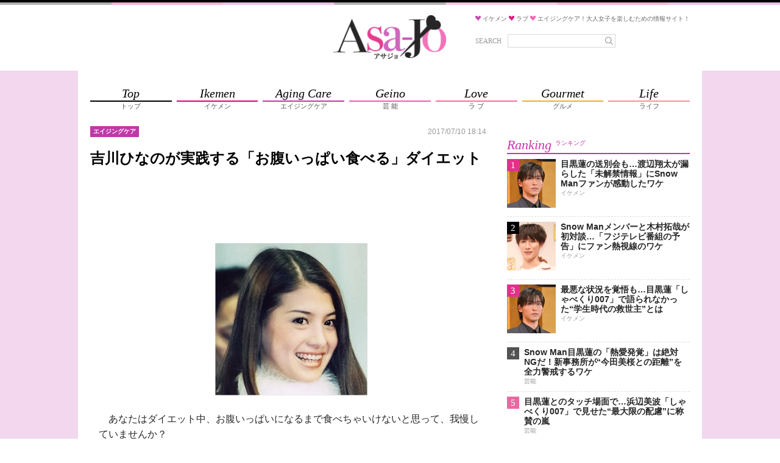

--- FILE ---
content_type: text/html;charset=UTF-8
request_url: https://asajo.jp/excerpt/32782
body_size: 22146
content:
<!DOCTYPE html>
<html lang="ja">
<head>
            
        <!-- Google Tag Manager -->
        <script>(function(w,d,s,l,i){w[l]=w[l]||[];w[l].push({'gtm.start':
                    new Date().getTime(),event:'gtm.js'});var f=d.getElementsByTagName(s)[0],
                j=d.createElement(s),dl=l!='dataLayer'?'&l='+l:'';j.async=true;j.src=
                'https://www.googletagmanager.com/gtm.js?id='+i+dl;f.parentNode.insertBefore(j,f);
            })(window,document,'script','dataLayer','GTM-M4VD54K');</script>
        <!-- End Google Tag Manager -->
        
        <meta charset="utf-8">
    <meta name="viewport" content="width=device-width, initial-scale=1.0">
    <meta name="description" content="　あなたはダイエット中、お腹いっぱいになるまで食べちゃいけないと思って、我慢していませんか？　確かに、お腹いっぱいになるとダイエットにはマイナスに思えてしまいます。でも、ある食材であれば、お腹いっぱい...">

    <title>吉川ひなのが実践する「お腹いっぱい食べる」ダイエット | アサジョ</title>

    <meta name='robots' content='max-image-preview:large' />
    <link rel="shortcut icon" href="/asajo/assets/images/favicon.ico">
    <link rel="apple-touch-icon" href="/asajo/assets/images/favicon.png">
                <meta property="og:site_name" content="アサジョ" />
        <meta property="og:type" content="product" />
         <meta property="og:url" content="https://asajo.jp/32782" />
                 <meta property="og:title" content="吉川ひなのが実践する「お腹いっぱい食べる」ダイエット | アサジョ" />
                 <meta property="og:description" content="　あなたはダイエット中、お腹いっぱいになるまで食べちゃいけないと思って、我慢していませんか？　確かに、お腹いっぱいになるとダイエットにはマイナスに思えてしまいます。でも、ある食材であれば、お腹いっぱい..." />
                 <meta property="og:image" content="https://cdn.asagei.com/asajo/uploads/2017/07/20170710_asajo_yoshikawa.jpg" />
                 <link rel="canonical" href="https://asajo.jp/excerpt/32782" />
                 <meta name="twitter:title" content="吉川ひなのが実践する「お腹いっぱい食べる」ダイエット | アサジョ"/>
                 <meta name="twitter:image" content="https://cdn.asagei.com/asajo/uploads/2017/07/20170710_asajo_yoshikawa.jpg"/>
                 <meta name="twitter:card" content="summary_large_image"/>
                <meta name="twitter:site" content="@AsaJo_"/>
         <meta name="twitter:description" content="　あなたはダイエット中、お腹いっぱいになるまで食べちゃいけないと思って、我慢していませんか？　確かに、お腹いっぱいになるとダイエットにはマイナスに思えてしまいます。でも、ある食材であれば、お腹いっぱい..."/>
        
                    
            <!-- 20171012 DMPタグ設置 by mat -->
            <!-- Load finger print library -->

            <script src="//cdn.jsdelivr.net/fingerprintjs2/1.4.4/fingerprint2.min.js"></script>



            <!-- td-js-sdk -->

            <script>
                !function(t,e){if(void 0===e[t]){e[t]=function(){e[t].clients.push(this),this._init=[Array.prototype.slice.call(arguments)]},e[t].clients=[];for(var r=function(t){return function(){return this["_"+t]=this["_"+t]||[],this["_"+t].push(Array.prototype.slice.call(arguments)),this}},s=["addRecord","set","trackEvent","trackPageview","trackClicks","ready"],a=0;a<s.length;a++){var c=s[a];e[t].prototype[c]=r(c)}var n=document.createElement("script");n.type="text/javascript",n.async=!0,n.src=("https:"===document.location.protocol?"https:":"http:")+"//cdn.treasuredata.com/sdk/1.8.3/td.min.js";var i=document.getElementsByTagName("script")[0];i.parentNode.insertBefore(n,i)}}("Treasure",this);

                // Configure an instance for your database
                var td = new Treasure({
                    host: 'in.treasuredata.com',
                    writeKey: '9326/939ce42d0c3b2041e7c2b4ddea8da588e178d991',
                    database: 'media_dmp'
                });

                // Enable cross-domain tracking
                td.set('$global', 'td_global_id', 'td_global_id');

                // Enable click tracking
                //td.trackClicks();

                // get meta description
                var getmeta = function(k){
                    var metas = document.head.children;
                    var metaLength = metas.length;
                    for(var i = 0;i < metaLength;i++){
                        var proper = metas[i].getAttribute('name');
                        if(proper === k){
                            return  metas[i].content;
                        }
                    }
                    return '';
                };
                td.set('pageviews', {td_description: getmeta('description')});

                // Enable device fingerprint
                new Fingerprint2().get(function (result) {
                    td.set('$global', 'td_fingerprint_id', result)
                    // Track pageview information to 'pageviews' table
                    td.trackPageview('pageviews');
                });
                // tracking of copied text (except for IE8 & IE9)
                if(document.addEventListener) {
                    document.addEventListener('copy', function(e) {
                        var selectedStr = window.getSelection().toString();
                        if (selectedStr) {
                            td.trackEvent('copy_txt',{'selected_text':selectedStr});
                        }
//    if (e.preventDefault) e.preventDefault();
//    if (e.returnValue) e.returnValue = false;
                    },false);
                }
            </script>
            <!-- 20171012 DMPタグ設置 by mat -->
            
        

        
                                    
                                
                                
                                
                                            
                                                             <!-- ▼ 20211129 asajo AdSense審査タグ mat -->
<script async src="https://pagead2.googlesyndication.com/pagead/js/adsbygoogle.js?client=ca-pub-8613619560015404"crossorigin="anonymous"></script>
<!-- ▲ 20211129 asajo AdSense審査タグ mat -->                                                     
                                
                                
                                            
                                
                                
                                
                                            
                                
                                
                                
                                            
                                
                                
                                
                                            
                                
                                
                                
                                            
                                
                                
                                
                                            
                                
                                
                                
                                            
                                
                                
                                
                                                             <!--▼ 20220803 GAMタグ設置 mat ▼-->
        <!--▼ 20210617 prebid実装　SP記事ページ mat ▼-->
        <script async src="https://securepubads.g.doubleclick.net/tag/js/gpt.js"></script>
        <script async src="//micro.rubiconproject.com/prebid/dynamic/20712.js"></script>
        <!-- ▼ 20240828 PC・SP オファーウォール実装に伴うタグ設置 mat -->
        <script src="https://one.adingo.jp/tag/asajo/90b39c4f-a374-4e87-8ec0-15bc62d5185a.js"></script>
        <!-- ▲ 20240828 PC・SP オファーウォール実装に伴うタグ設置 mat -->
        <script>
        　!function (a9, a, p, s, t, A, g) { if (a[a9]) return; function q(c, r) { a[a9]._Q.push([c, r]) } a[a9] = { init: function () { q('i', arguments) }, fetchBids: function () { q('f', arguments) }, setDisplayBids: function () { }, targetingKeys: function () { return [] }, _Q: [] }; A = p.createElement(s); A.async = !0; A.src = t; g = p.getElementsByTagName(s)[0]; g.parentNode.insertBefore(A, g) }('apstag', window, document, 'script', '//c.amazon-adsystem.com/aax2/apstag.js');
        </script>

        <script>
        var googletag = googletag || {};
        googletag.cmd = googletag.cmd || [];

        var pbjs = pbjs || {};
        pbjs.que = pbjs.que || [];
        </script>
        <!--▼ 20240403 フッターオーバーレイタグ差し替え mat ▼-->
        <script>
                        googletag.cmd.push(function() {
                                        googletag.defineSlot('/425833848/asajo_sp_header_banner_all_452001', [[320, 100], [320, 50]], 'div-gpt-ad-1522048001148-2').addService(googletag.pubads());
                                        googletag.defineSlot('/425833848/asajo_sp_middle_1strec_all_452002', [[336, 280], [300, 250], [320, 180], [320, 100], [1, 1], [320, 50], 'fluid'], 'div-gpt-ad-1522048001148-1').addService(googletag.pubads());
                                        googletag.defineSlot('/425833848/asajo_sp_middle_2ndrec_all_452003', [[336, 280], [300, 250],[320, 180], [320, 100], [1, 1], [320, 50], 'fluid'], 'div-gpt-ad-1522048001148-0').addService(googletag.pubads());
                                        googletag.defineSlot('/425833848/asajo_sp_middle_3rdrec_all_452004', [[336, 280], [300, 250], [320, 180], [320, 100], [1, 1], [320, 50], 'fluid'], 'div-gpt-ad-1633596197345-0').addService(googletag.pubads());
                                        googletag.defineSlot('/425833848/asajo_sp_inread_1strec_all_452005', [[336, 280], [300, 250], [320, 180], [320, 100], [1, 1], [320, 50], 'fluid'], 'div-gpt-ad-1633596191432-0').addService(googletag.pubads());
                                        googletag.defineSlot('/425833848/asajo_sp_inread_2ndrec_all_452006', [[1, 1], [336, 280], [300, 250], [320, 180], [320, 100], [320, 50], 'fluid'], 'div-gpt-ad-1633596191421-0').addService(googletag.pubads());
                                        googletag.defineSlot('/425833848/asajo_sp_title_1sttext_all_452071', ['fluid', [320, 50]], 'div-gpt-ad-1532080294004-0').addService(googletag.pubads());
                                        googletag.defineSlot('/425833848/asajo_sp_title_2ndtext_all_452072', ['fluid', [320, 50]], 'div-gpt-ad-1532080294004-1').addService(googletag.pubads());
                                        googletag.defineSlot('/425833848/asajo_sp_footer_overlay_all_452092', [[300, 100], [300, 50], [320, 80], [320, 70], [320, 100], [320, 50], [320, 120], [300, 75]], 'div-gpt-ad-1706690504162-0').addService(googletag.pubads());
                                        googletag.pubads().disableInitialLoad();
                                        googletag.pubads().enableSingleRequest();
                                        googletag.enableServices();
                        });
        </script>
        <script>
                        var unitArray = [
                                        '/425833848/asajo_sp_header_banner_all_452001',
                                        '/425833848/asajo_sp_middle_1strec_all_452002',
                                        '/425833848/asajo_sp_middle_2ndrec_all_452003',
                                        '/425833848/asajo_sp_middle_3rdrec_all_452004',
                                        '/425833848/asajo_sp_title_1sttext_all_452071',
                                        '/425833848/asajo_sp_title_2ndtext_all_452072',
                                        '/425833848/asajo_sp_inread_1strec_all_452005',
                                        '/425833848/asajo_sp_inread_2ndrec_all_452006',
                                        '/425833848/asajo_sp_footer_overlay_all_452092'
                        ];
        </script>
        <script type="text/javascript" src="https://cdn-fluct.sh.adingo.jp/ts/kv.js"></script>
        <script>
                        var apstagTimeout = 2500;
                        var failSafeTimeout = 2500; // TAM + DM(Prebid.js) + FluctKV

                        apstag.init({
                                        pubID: '3912',
                                        adServer: 'googletag'
                        });
                        var apstagSlots = [{
                                        slotID: 'div-gpt-ad-1522048001148-2',
                                        slotName: '/425833848/asajo_sp_header_banner_all_452001',
                                        sizes: [[320, 100], [320, 50]]
                        }, {
                                        slotID: 'div-gpt-ad-1522048001148-1',
                                        slotName: '/425833848/asajo_sp_middle_1strec_all_452002',
                                        sizes: [[300, 250], [336, 280], [320, 180], [320, 100], [320, 50]]
                        }, {
                                        slotID: 'div-gpt-ad-1522048001148-0',
                                        slotName:'/425833848/asajo_sp_middle_2ndrec_all_452003',
                                        sizes: [[300, 250], [336, 280], [320, 180], [320, 100], [320, 50]]
                        }, {
                                        slotID: 'div-gpt-ad-1532080294004-0',
                                        slotName: '/425833848/asajo_sp_title_1sttext_all_452071',
                                        sizes: [[320, 50], [336, 280]]
                        }, {
                                        slotID: 'div-gpt-ad-1532080294004-1',
                                        slotName: '/425833848/asajo_sp_title_2ndtext_all_452072',
                                        sizes: [[320, 50], [336, 280]]
                        }, {
                                        slotID: 'div-gpt-ad-1633596197345-0',
                                        slotName:'/425833848/asajo_sp_middle_3rdrec_all_452004',
                                        sizes: [[300, 250], [336, 280], [320, 180], [320, 100], [320, 50]]
                        }, {
                                        slotID: 'div-gpt-ad-1633596191432-0',
                                        slotName: '/425833848/asajo_sp_inread_1strec_all_452005',
                                        sizes: [[336, 280], [300, 250], [320, 180], [320, 100], [320, 50]]
                        }, {
                                        slotID: 'div-gpt-ad-1633596191421-0',
                                        slotName: '/425833848/asajo_sp_inread_2ndrec_all_452006',
                                        sizes: [[336, 280], [300, 250], [320, 180], [320, 100], [320, 50]]
                        }, {
                                        slotID: 'div-gpt-ad-1706690504162-0',
                                        slotName: '/425833848/asajo_sp_footer_overlay_all_452092',
                                        sizes: [[300, 100], [300, 50], [320, 80], [320, 70], [320, 100], [320, 50], [320, 120], [300, 75]]
                        }
                        ]

                        function fetchHeaderBids() {
                        var bidders = ['a9', 'prebid', 'fluct'];
                        var requestManager = {
                                        adserverRequestSent: false
                        };

                        bidders.forEach(function(bidder) {
                                        requestManager[bidder] = false;
                        })

                        function allBiddersBack() {
                                        var allBiddersBack = bidders
                                        .map(function(bidder) {return requestManager[bidder]; })
                                        .filter(function(bool) {return bool;})
                                        .length === bidders.length;
                                        return allBiddersBack;
                        }

                        function headerBidderBack(bidder) {
                                        if (requestManager.adserverRequestSent === true) {
                                                        return;
                                        }
                                        if (bidder === 'a9') {
                                                        googletag.cmd.push(function () {
                                                                        apstag.setDisplayBids();
                                                        });
                                        } else if (bidder === 'fluct') {
                                        // DO NOTHING
                                        } else if (bidder === 'prebid') {
                                        // DO NOTHING
                                        }

                                        requestManager[bidder] = true;

                                        if (allBiddersBack()) {
                                                        sendAdserverRequest();
                                        }
                        }

                        function sendAdserverRequest() {
                                        if (requestManager.adserverRequestSent === true) {
                                                        return;
                                        }
                                        requestManager.adserverRequestSent = true;
                                        googletag.cmd.push(function() {
                                                        googletag.pubads().refresh();
                                        });
                        }

                        function requestBids() {
                                        // TAM
                                        if (apstagSlots.length > 0) {
                                                        apstag.fetchBids({
                                                                        slots: apstagSlots
                                                        }, function(bids) {
                                                                        headerBidderBack('a9');
                                                        });
                                        }

                                        // FluctKV
                                        fluctkvapi.setBids(function() {
                                                        headerBidderBack('fluct');
                                        })

                                        // Demand Manager (Prebid.js)
                                        googletag.cmd.push(function () {
                                                        pbjs.que.push(function () {
                                                                        pbjs.rp.requestBids({
                                                                                        callback: function (bidResponses) {
                                                                                                        headerBidderBack('prebid');
                                                                                        }
                                                                        });
                                                        });
                                        });
                        }

                        requestBids();

                        window.setTimeout(function() {
                                        sendAdserverRequest();
                        }, failSafeTimeout);}

                        fetchHeaderBids();
        </script>
<!--▲ 20220803 GAMタグ設置 mat ▲-->                                                                 
                                
                                
                                
                                            
                                
                                
                                
                                            
                                
                                
                                
                                            
                                
                                
                                
                                            
                                
                                
                                
                                            
                                
                                
                                
                                            
                                
                                
                                
                                            
                                
                                
                                
                                            
                                
                                
                                
                                            
                                
                                
                                
                                            
                                
                                
                                
                                            
                                
                                
                                
                                            
                                
                                
                                
                                            
                                
                                
                                
                                            
                                
                                
                                
                                            

    













    

                    <link rel="stylesheet" href="/asajo/assets/css/style.css">
        
        
                
        </head>
<body>
    <!-- Google Tag Manager (noscript) -->
    <noscript><iframe src="https://www.googletagmanager.com/ns.html?id=GTM-WJX8ZN6Q"
                      height="0" width="0" style="display:none;visibility:hidden"></iframe></noscript>
    <!-- End Google Tag Manager (noscript) -->


    
    <!-- Google Tag Manager (noscript) -->
    <noscript><iframe src="https://www.googletagmanager.com/ns.html?id=GTM-M4VD54K"
                      height="0" width="0" style="display:none;visibility:hidden"></iframe></noscript>
    <!-- End Google Tag Manager (noscript) -->
    
    
    <!--▼20170605 マクロミルタグ設置 by nn▼-->
    <script id="_lognos_script_">
        // begin edit block
        var _lognos = {params: {}, paramOrder: []};
        _lognos.params.key1 = "";
        _lognos.params.key2 = "";
        _lognos.params.key3 = "";
        _lognos.params.key4 = "";
        _lognos.params.key5 = "";
        _lognos.params.key6 = "";
        _lognos.params.key7 = "";
        _lognos.params.key8 = "";
        _lognos.params.key9 = "";
        _lognos.params.key10 = "";
        // end edit block

        // don't edit
        _lognos.paramOrder = ["key1","key2","key3","key4","key5","key6","key7","key8","key9","key10"];

        (function(a,b){
            a.async = true; a.id = "_lognos_script_";
            a.src = '//img.macromill.com/js/us000905sui/5000014650-12/lognos.js';
            b.parentNode.insertBefore(a,b);
        }(document.createElement('script'),document.getElementsByTagName('script')[0]));
    </script>
    <!--▲20170605 マクロミルタグ設置 by nn▲-->
    


            
                                     <!-- ▼ 20240403 フッターオーバーレイタグ差し替え mat -->
<!-- /425833848/asajo_sp_footer_overlay_all_452092 -->
<div style="position: fixed; height: auto; bottom: 0; width: 100%; text-align: center; left: 0; z-index: 2147483646;">
<span>
<div id='div-gpt-ad-1706690504162-0'>
<script>
googletag.cmd.push(function() { googletag.display('div-gpt-ad-1706690504162-0'); });
</script>
</div>
</span>
<div style="height: 0px; width: 100%; position: absolute; bottom: 0; overflow: hidden;"></div>
</div>
<!-- ▲ 20240403 フッターオーバーレイタグ差し替え mat -->

<!-- ▼ 20240904 SP ワイプオーバーレイ mat -->
<script type="text/javascript">
	var microadCompass = microadCompass || {};
	microadCompass.queue = microadCompass.queue || [];
	</script>
	<script type="text/javascript" charset="UTF-8" src="//j.microad.net/js/compass.js" onload="new microadCompass.AdInitializer().initialize();" async></script><div id="2beaabeca653c9794692f0f56f56376e" style="visibility: hidden; width: 0px; height: 0px; display: none;">
		<script type="text/javascript">
				microadCompass.queue.push({
						"spot": "2beaabeca653c9794692f0f56f56376e"
				});
		</script>
	</div>
	<div id="ads-ADU-7IHMH2US"></div>
	<script>
		(function (w, d, s, i) {
		var CREATIVE_ID = "2beaabeca653c9794692f0f56f56376e";
		var microadTag, countNumber = 0, isFindingMicroAdBanner = false;

		var findCreativeTagInterval = setInterval(findCreativeTag, 50);
		function findCreativeTag() {
			if (countNumber > 50) {
			clearInterval(findCreativeTagInterval);
			// add 2 following lines for Passback
			loadAdunit(microadTag.id);
			return;
			}
			if (isFindingMicroAdBanner) return;
			isFindingMicroAdBanner = true;
			var divTags = document.getElementsByTagName('div');
			countNumber = countNumber + 1;
			if (divTags && divTags.length) {
			for (var i = 0; i < divTags.length; i++) {
				var divTag = divTags[i];
				if (divTag && divTag.id && divTag.id.indexOf(CREATIVE_ID) > -1) {
				microadTag = divTag;
				microadTag.style.visibility = "hidden";
				if (microadTag && microadTag.getElementsByTagName('iframe') &&
					microadTag.getElementsByTagName('iframe').length > 0) {
					loadAdunit(microadTag.id);
					clearInterval(findCreativeTagInterval);
					break;
				}
				}
			}
			}
			isFindingMicroAdBanner = false;
		}
		function loadAdunit(microadBannerId) {
			w.adunitlength ? w.adunitlength.push('ADU-7IHMH2US') : w.adunitlength=['ADU-7IHMH2US']; var f=d.getElementsByTagName(s)[0], j=d.createElement(s);
			j.async=true; j.src='https://rise.enhance.co.jp/adu.js?id=' + i + '&matwName=matw_uuid' + '&clientTime=' + (new Date()).getTime() + '&maBannerId=' + microadBannerId;
			f.parentNode.insertBefore(j, f);
		}
		})(window, document, 'script', 'ADU-7IHMH2US');
	</script>
<!-- ▲ 20240904 SP ワイプオーバーレイ mat -->

<!-- ▼ 20240624 SP インタースティシャル広告タグ mat -->
	<script async src="https://cdn.gmossp-sp.jp/js/async/g938579/gc.js"></script>
	<div class="gmossp_core_g938579">
	<script>
		window.Gmossp=window.Gmossp||{};window.Gmossp.events=window.Gmossp.events||[];
		window.Gmossp.events.push({
		sid: "g938579",
		});
	</script>
	</div>
<!-- ▲ 20240624 SP インタースティシャル広告タグ mat -->

<!-- ▼ 20240520 SP ブラウザバックウィジェット mat -->
<div class="uz-17-asajo_sp uz-ny" data-uz-url="%%PATTERN:url%%"></div>
<script async type="text/javascript" src="https://speee-ad.akamaized.net/tag/17-asajo_sp/js/outer-frame.min.js" charset="utf-8"></script>
<!-- ▲ 20240520 SP ブラウザバックウィジェット mat -->                             
                
                
                    
                
                
                
                    
                
                
                
                    
                
                
                
                    
                
                
                
                    
                
                
                
                    
                
                
                
                    
                
                
                
                    
                
                
                
                    
                
                
                
                    
                
                
                
                    
                
                
                
                    
                
                
                
                    
                
                
                
                    
                
                
                
                    
                
                
                
                    
                
                
                
                    
                
                
                
                    
                
                
                
                    
                
                
                
                    
                
                
                
                    
                
                
                
                    
                
                
                
                    
                
                
                
            































































































<div class="body-area">
    <div class="header-area-top" style="background: url('/asajo/assets/images/bg_topborder.png') top center repeat-x #f2d7ee;"></div>
    <header class="header-area">
        <div class="header-area-box">
            <h1 class="site-title">
                <a href="https://asajo.jp/">
                    <img src="/asajo/assets/images/logo.png" alt="アサジョ">
                </a>
            </h1>

            <div class="sp-search-icon-box">
                <div class="search-icon" id="sp-search-icon">
                    <svg version="1.1" id="レイヤー_1" xmlns="http://www.w3.org/2000/svg"
                         xmlns:xlink="http://www.w3.org/1999/xlink" x="0px"
                         y="0px" width="88px" height="88px" viewBox="0 0 88 88" enable-background="new 0 0 88 88"
                         xml:space="preserve">
                        <ellipse fill="none" stroke="#929292" stroke-width="4" cx="41.153" cy="39.773" rx="17.449" ry="17.944"/>
                        <line fill="none" stroke="#929292" stroke-width="4" stroke-linecap="round" x1="54.015"
                              y1="52.342" x2="67.413" y2="65.739"/>
                    </svg>
                </div>
            </div>
            <div class="site-description-box">
                <p class="site-description">
                    <img src="/asajo/assets/images/icon-heart-purple.png" alt="">
                    <span>イケメン</span>
                    <img src="/asajo/assets/images/icon-heart-red.png" alt="">
                    <span>ラブ</span>
                    <img src="/asajo/assets/images/icon-heart-pink.png" alt="">
                    <span>エイジングケア！大人女子を楽しむための情報サイト！</span>
                </p>
                <div class="search-box">
                    <form action="https://asajo.jp/" method="get" class="search-form">
                        <label for="s">SEARCH</label>
                        <div class="search-text">
                            <input type="text" name="s" placeholder="" value="">
                            <button>
                                <svg version="1.1" id="レイヤー_1" xmlns="http://www.w3.org/2000/svg"
                                     xmlns:xlink="http://www.w3.org/1999/xlink" x="0px"
                                     y="0px" width="88px" height="88px" viewBox="0 0 88 88" enable-background="new 0 0 88 88"
                                     xml:space="preserve">
                                    <ellipse fill="none" stroke="#929292" stroke-width="4" cx="41.153" cy="39.773" rx="17.449" ry="17.944"/>
                                    <line fill="none" stroke="#929292" stroke-width="4" stroke-linecap="round" x1="54.015"
                                          y1="52.342" x2="67.413" y2="65.739"/>
                    </svg>
                            </button>
                        </div>
                    </form>
                </div>
            </div>

            <div class="sp-search-box" id="sp-search-box">
                <form action="https://asajo.jp/" method="get" class="search-form">
                    <div class="search-text">
                        <input type="text" name="s" id="s" placeholder="" value="">
                        <button>
                            <svg version="1.1" id="レイヤー_1" xmlns="http://www.w3.org/2000/svg"
                                 xmlns:xlink="http://www.w3.org/1999/xlink" x="0px"
                                 y="0px" width="88px" height="88px" viewBox="0 0 88 88" enable-background="new 0 0 88 88"
                                 xml:space="preserve">
                                    <ellipse fill="none" stroke="#929292" stroke-width="4" cx="41.153" cy="39.773" rx="17.449" ry="17.944"/>
                                <line fill="none" stroke="#929292" stroke-width="4" stroke-linecap="round" x1="54.015"
                                      y1="52.342" x2="67.413" y2="65.739"/>
                    </svg>
                        </button>
                    </div>
                </form>
            </div>
        </div>
    </header>

    <div class="nav-area">
        <div class="nav-content-wrap">
            <div class="nav-content">
                <div class="nav-content-ad">
                    
                                                                        
                                                                                
                                                                                
                                                                                
                                                                                
                                                                                
                                                                                
                                                                                
                                                                                                 <!--▼ 20191119 TAM【SP】アサジョ+_320x100_ヘッダー mat ▼-->
<!-- /62532913/s_asajo_320x100_header_9460 -->
<div id='div-gpt-ad-1522048001148-2'>
<script>
googletag.cmd.push(function() {
    googletag.display('div-gpt-ad-1522048001148-2');
});
</script>
</div>
<!--▲ 20191119 TAM【SP】アサジョ+_320x100_ヘッダー mat ▲-->

<!--▼ 20180521 アサジョオーバレイ mat ▼-->
<!-- オーバーレイ出し分けタグ ad tags Size: 320x180 ZoneId:1255634 -->
<script type="text/javascript" src="https://js.mediams.mb.softbank.jp/t/255/634/a1255634.js"></script>
<!--▲ 20180521 アサジョオーバレイ mat ▲-->
                                                                                                                 
                                                                                
                                                                                
                                                                                
                                                                                
                                                                                
                                                                                
                                                                                
                                                                                
                                                                                
                                                                                
                                                                                
                                                                                
                                                                                
                                                                                
                                                                                
                                                                                            
                </div>

                <nav>
                    <ul class="nav-list">
                        <li>
                            <a href="https://asajo.jp">
                                <div class="nav-list-en">Top</div>
                                <div class="nav-list-ja">トップ</div>
                            </a>
                        </li>
                        <li class="ikemen">
                            <a href="https://asajo.jp/category/ikemen">
                                <div class="nav-list-en">Ikemen</div>
                                <div class="nav-list-ja">イケメン</div>
                            </a>
                        </li>
                        <li class="agingcare">
                            <a href="https://asajo.jp/category/agingcare">
                                <div class="nav-list-en">Aging Care</div>
                                <div class="nav-list-ja">エイジングケア</div>
                            </a>
                        </li>
                        <li class="geino">
                            <a href="https://asajo.jp/category/geino">
                                <div class="nav-list-en">Geino</div>
                                <div class="nav-list-ja">芸 能</div>
                            </a>
                        </li>
                        <li class="love">
                            <a href="https://asajo.jp/category/love">
                                <div class="nav-list-en">Love</div>
                                <div class="nav-list-ja">ラ ブ</div>
                            </a>
                        </li>
                        <li class="gourmet">
                            <a href="https://asajo.jp/category/gourmet">
                                <div class="nav-list-en">Gourmet</div>
                                <div class="nav-list-ja">グルメ</div>
                            </a>
                        </li>
                        <li class="life">
                            <a href="https://asajo.jp/category/life">
                                <div class="nav-list-en">Life</div>
                                <div class="nav-list-ja">ライフ</div>
                            </a>
                        </li>
                    </ul>
                </nav>
            </div>
        </div>
    </div>

    
    

<main class="main-area">
    <div class="main-area-content">
        <div class="content-area">
            <div class="cat-head-box">
                <div class="cat-head-box-left">
                                            <div class="cat-head agingcare">エイジングケア</div>
                                                        </div>
                <div class="posted-at">2017/07/10 18:14</div>
            </div>

            <h1 class="entry-title">吉川ひなのが実践する「お腹いっぱい食べる」ダイエット</h1>

            <div class="sp-posted-at-box">
                                    <div class="cat-head">
                        エイジングケア                     </div>
                                <div class="sp-posted-at" datetime="2017-07-10 18:14">
                    
                    2017/07/10 18:14
                </div>
            </div>

            
                                                
                                                        
                                                        
                                                        
                                                        
                                                        
                                                        
                                                        
                                                        
                                                        
                                                        
                                                        
                                                        
                                            <div class="ad-article-title-wrap">
                                                             <!-- ▼ 20220803 TAM【SP】アサジョ+タイトル下テキスト1 mat -->
<!-- /62532913/s_asajo_999x999_titleshita1_9460 -->
<div id='div-gpt-ad-1532080294004-0' style='min-height:50px;'>
    <script>
    googletag.cmd.push(function() {
        googletag.display('div-gpt-ad-1532080294004-0');
    });
    </script>
    </div>
<!-- ▲ 20220803 TAM【SP】アサジョ+タイトル下テキスト1 mat -->

<!-- ▼ 20220803 TAM【SP】アサジョ+タイトル下テキスト2 mat -->
<!-- /62532913/s_asajo_999x999_titleshita2_9460 -->
<div id='div-gpt-ad-1532080294004-1' style='min-height:50px;'>
    <script>
    googletag.cmd.push(function() {
        googletag.display('div-gpt-ad-1532080294004-1');
    });
    </script>
    </div>
<!-- ▲ 20220803 TAM【SP】アサジョ+タイトル下テキスト2 mat -->
                                                     </div>
                                                        
                                                        
                                                        
                                                        
                                                        
                                                        
                                                        
                                                        
                                                        
                                                        
                                                        
                                                            

            








            

            <div class="entry-content-display-thumbnail-box" id="entry-content-display-thumbnail-box">
                <div class="entry-content-display-thumbnail">
                    <div class="entry-content-display-thumbnail-img">
                        <img id="entry-content-display-thumbnail" src="" alt="" loading="lazy">
                    </div>
                </div>
            </div>

            <div id="entry-content">
                
                
                
                <p class="pict_topmargin_off"><a href="https://cdn.asagei.com/asajo/uploads/2017/07/20170710_asajo_yoshikawa.jpg"><img src="https://cdn.asagei.com/asajo/uploads/2017/07/20170710_asajo_yoshikawa-250x250.jpg" alt="" width="250" height="250" class="alignright size-medium"></a></p><p>　あなたはダイエット中、お腹いっぱいになるまで食べちゃいけないと思って、我慢していませんか？</p><p>　確かに、お腹いっぱいになるとダイエットにはマイナスに思えてしまいます。でも、ある食材であれば、お腹いっぱいになってもいいという説があるのです。</p><!--▼ 20230208 記事中枠 mat ▼ -->
<div style="text-align:center;">
<div id='div-gpt-ad-1633596191432-0'>
    <script>
            googletag.cmd.push(function() { googletag.display('div-gpt-ad-1633596191432-0'); });
    </script>
</div>
</div>
<!--▲ 20230208 記事中枠 mat ▲ --><p>　女優の吉川ひなのさんの体験談によれば、糖質を減らして、動物性タンパク質と野菜でお腹いっぱいになるように食べていたところ、代謝が上がったのだそう。とにかく、お肉もお魚も卵もモリモリ食べるのだとか。</p><p>　実際、冷房の中にいると寒くて仕方なかったのが、すっかり平気になったそうです。これは、多くの女性にとって耳寄りすぎる情報！　果たして、実際はどうなのでしょうか。</p><p>　ボディワーカーの森拓郎さんの著書「骨も筋肉も衰えない40歳からのやせるレシピ」（日本文芸社刊）によれば、タンパク質を中心に摂ることで体内の細胞が活性化して筋肉量の増加が期待でき、代謝もアップするのだとか。しかも、運動は不要とのことなので、うれしいですね。</p><p>　無理なダイエットは長続きしませんし、リバウンドも怖いですよね。それならば、ちょっと食べるものを選ぶだけでお腹いっぱいにもなるこの方法、試してみる価値はありそうです。</p>

                
                
                                    <div class="pc-tb-visibility">
                        
                                            </div>
                            </div>

                            <div class="sp-all-post-box">
                    <a href="https://asajo.jp/excerpt/32782?page_type=show" class="sp-all-post-btn">全文を読む</a>
                </div>
                <input type="hidden" id="page_type" value="excerpt">
            
            






                            
                                                            
                                                                    
                                                                    
                                                                    
                                                                    
                                                                    
                                                                    
                                                                    
                                                                    
                                                                    
                                                                    
                                                                    
                                                                    
                                                                    
                                                                    
                                                                    
                                                                    
                                                                    
                                                                                     <!--▼ 20180305 【アサジョ_全文を読む下右】SBMMSワンタグ縦2連 mat -->
<!--  ad tags Size: 300x250 ZoneId:1267626-->
<!--<script type="text/javascript" src="https://js.mediams.mb.softbank.jp/t/267/626/a1267626.js"></script>-->
<!--▲ 20180305 【アサジョ_全文を読む下右】SBMMSワンタグ縦2連 mat -->

<!--▼ 20180305 【アサジョ_記事下右】SBMMSワンタグ縦2連 mat -->
<!--  ad tags Size: 300x250 ZoneId:1267626-->
<script type="text/javascript" src="https://js.mediams.mb.softbank.jp/t/267/626/a1267626.js"></script>
<!--▲ 20180305 【アサジョ_記事下右】SBMMSワンタグ縦2連 mat -->
                                                                                                 
                                                                    
                                                                    
                                                                    
                                                                    
                                                                    
                                                                            
            
            <div class="entry-utility-article">
                <div class="entry-utility-cats-tags">
                    <div class="content-cats-tag-head">タグ</div>
                    <ul class="content-cats">
                                                    <li><a href="https://asajo.jp/tag/ダイエット">ダイエット</a></li>
                                                    <li><a href="https://asajo.jp/tag/タンパク質">タンパク質</a></li>
                                                    <li><a href="https://asajo.jp/tag/吉川ひなの">吉川ひなの</a></li>
                                                    <li><a href="https://asajo.jp/tag/芸能人実践">芸能人実践</a></li>
                                                    <li><a href="https://asajo.jp/tag/食べるダイエット">食べるダイエット</a></li>
                                            </ul>
                </div>
            </div>

            
                            <div class="ad-article-tag-wrap">
                                    
                                                        
                                                        
                                                        
                                                        
                                                        
                                                        
                                                        
                                                        
                                                        
                                                        
                                                        
                                                        
                                                        
                                                        
                                                        
                                                        
                                                        
                                                        
                                                        
                                                                                 <!--▼ 20191119 TAM【SP】アサジョ+_300x250_ミドル mat ▼-->
<!-- /62532913/s_asajo_300x250_middle_9460 -->
<div id='div-gpt-ad-1522048001148-1'>
<script>
googletag.cmd.push(function() {
    googletag.display('div-gpt-ad-1522048001148-1');
});
</script>
</div>
<!--▲ 20191119 TAM【SP】アサジョ+_300x250_ミドル mat ▲-->

<!--▼ 20180314 SP 縦2連のインフィード枠追加 ソフトバンクタグ　 レクタングル下　mat -->
<!-- ad tags Size: 1x1 ZoneId:1298722-->
<script type="text/javascript" src="https://js.mediams.mb.softbank.jp/t/298/722/a1298722.js"></script>
<!--▲ 20180314 SP 縦2連のインフィード枠追加 ソフトバンクタグ　 レクタングル下　mat -->                                                                                     
                                                        
                                                        
                                                        
                                                    </div>
                        

            
            <div class="post-under-widget-box">
                <div class="post-under-box-title"><span class="page-title">関連記事</span></div>
                <div class="widget-content-box">
                    <ul class="widget-simple-related-list">
                        
                        
                        
                        
                        
                                                    
                                                            
                                                                                                                                                                                                                                                                                                                                                                                                                                                                                                                                                                                                                                                                                                                                                                                                                                                                                                                                                                                                                                                                                                                                                                                                                                                                                                                                                                                                                                                                                                                                                                                                                                                                                                                                                                                                                                                                     <!-- ▼ 20180319 ソフトバンクタグ　SP関連記事　最上部　広告タグ mat -->
<!--  ad tags Size: 0x0 ZoneId:1122227-->
<script type="text/javascript" src="https://js.mediams.mb.softbank.jp/t/122/227/a1122227.js"></script>
<!-- ▲ 20180319 ソフトバンクタグ　SP関連記事　最上部　広告タグ mat -->
                                                                                                                                                                                                                                                                                                                                             
                            <li>
                                <a href="https://asajo.jp/excerpt/242495">
                                    <p class="widget-simple-related-title">12星座別！2026年2月の運勢【火ノ宮守のランタン占い】</p>
                                </a>
                            </li>

                            
                            
                            
                                                                                
                            
                            <li>
                                <a href="https://asajo.jp/excerpt/242496">
                                    <p class="widget-simple-related-title">【3COINS】体感温度が3℃は違う“あったかグッズ”がセール中。急いで！</p>
                                </a>
                            </li>

                            
                            
                            
                                                                                
                            
                            <li>
                                <a href="https://asajo.jp/excerpt/242499">
                                    <p class="widget-simple-related-title">目黒蓮の口から“最強のパワーワード”が…「みずほ銀行CM動画」にSnow Manファンが熱狂</p>
                                </a>
                            </li>

                            
                            
                            
                                                                                
                            
                            <li>
                                <a href="https://asajo.jp/excerpt/242500">
                                    <p class="widget-simple-related-title">「発想が天才すぎる」永瀬廉 個人ファンクラブ始動で“まさかの特典内容”にキンプリファン歓喜</p>
                                </a>
                            </li>

                            
                                                            
                                                                                                                                                                                                                                                                                                                                                                                                                                                                                                                                                                                                                                                                                                                                                                                                                                                                                                                                                                                                                                                                                                                                                                                                                                                                                                                                                                                                                                                                                                                                                                                                                                                                                                                                                                                                                                                                                                                                                                                                                             <!-- ▼ 20190117 ソフトバンクタグ SP（関連記事枠） by mat -->
<!--  ad tags Size: 0x0 ZoneId:1391168-->
<script type="text/javascript" src="https://js.mediams.mb.softbank.jp/t/391/168/a1391168.js"></script>
<!-- ▲ 20190117 ソフトバンクタグ SP（関連記事枠） by mat -->
                                                                                                                                                                                     
                            
                                                                                
                            
                            <li>
                                <a href="https://asajo.jp/excerpt/242501">
                                    <p class="widget-simple-related-title">目黒蓮は不在も…【それスノ】次回予告に映った“彼女役”にSnow Manファン大警戒</p>
                                </a>
                            </li>

                            
                            
                            
                                                                                
                            
                            <li>
                                <a href="https://asajo.jp/excerpt/242502">
                                    <p class="widget-simple-related-title">【夫に間違いありません】夫婦も姉弟もクズばかり！あまりにゲスい展開も“ネガティブ推し”視聴者出現は怖いもの見たさの魅力か</p>
                                </a>
                            </li>

                            
                            
                            
                                                                                
                            
                            <li>
                                <a href="https://asajo.jp/excerpt/242503">
                                    <p class="widget-simple-related-title">【パンチドランク・ウーマン】スマホ普及率98％の今だからこそ「安田大サーカス団長が香川照之に見える」などと「ツッコミながら視聴」を！</p>
                                </a>
                            </li>

                            
                            
                            
                                                            
                                                                                                                                                                                                                                                                                                                                                                                                                                                                                                                                                                                                                                                                                                                                                                                                                                                                                                                                                                                                                                                                                                                                                                                                                                                                                                                                                                                                                                                                                                                                                                                                                                                                                                                                                                                                                                                                                                                                                 <!-- ▼ 20180319 ソフトバンクタグ　SP関連記事　最下部　広告タグ mat -->
<!--  ad tags Size: 0x0 ZoneId:1122228-->
<script type="text/javascript" src="https://js.mediams.mb.softbank.jp/t/122/228/a1122228.js"></script>
<!-- ▲ 20180319 ソフトバンクタグ　SP関連記事　最下部　広告タグ mat -->
                                                                                                                                                                                                                                                                                                             </ul>
                </div>
            </div>

            
                                                <div class="widget-box-ad-sp">
                        
                                            </div>
                                    <div class="widget-box-ad-sp">
                        
                                            </div>
                                    <div class="widget-box-ad-sp">
                        
                                            </div>
                                    <div class="widget-box-ad-sp">
                        
                                            </div>
                                    <div class="widget-box-ad-sp">
                        
                                            </div>
                                    <div class="widget-box-ad-sp">
                        
                                            </div>
                                    <div class="widget-box-ad-sp">
                        
                                            </div>
                                    <div class="widget-box-ad-sp">
                        
                                            </div>
                                    <div class="widget-box-ad-sp">
                        
                                            </div>
                                    <div class="widget-box-ad-sp">
                        
                                            </div>
                                    <div class="widget-box-ad-sp">
                        
                                            </div>
                                    <div class="widget-box-ad-sp">
                        
                                            </div>
                                    <div class="widget-box-ad-sp">
                        
                                            </div>
                                    <div class="widget-box-ad-sp">
                        
                                            </div>
                                    <div class="widget-box-ad-sp">
                        
                                            </div>
                                    <div class="widget-box-ad-sp">
                        
                                            </div>
                                    <div class="widget-box-ad-sp">
                        
                                            </div>
                                    <div class="widget-box-ad-sp">
                        
                                            </div>
                                    <div class="widget-box-ad-sp">
                        
                                            </div>
                                    <div class="widget-box-ad-sp">
                        
                                            </div>
                                    <div class="widget-box-ad-sp">
                        
                                                                                                                                                              </div>
                                    <div class="widget-box-ad-sp">
                        
                                            </div>
                                    <div class="widget-box-ad-sp">
                        
                                            </div>
                                    <div class="widget-box-ad-sp">
                        
                                            </div>
                                        

            
                            <div class="post-under-box-title"><span class="page-title">スペシャル</span></div>
                                    
                <div class="content-list content-list-first special-rate-list" data-rate="50" style="display: none;">
                    
                    <div class="content-box content-box-after-none" style="min-height: 105px;">
                        <div class="content-thumb-box">
                            <a href="https://asajo.jp/excerpt/242380">
                                <div class="content-thumb">
                                    <img src="https://cdn.asagei.com/asajo/uploads/2026/01/asajo-cancelkaiwai-20260118194609-150x150.jpg" alt="" loading="lazy">
                                </div>
                            </a>
                        </div>

                        <div class="content-body-box">
                            <h2 class="content-title">
                                <a href="https://asajo.jp/excerpt/242380">
                                    「キャンセル界隈」は風呂だけじゃない！今ドキのキャンセルニーズとは？
                                </a>
                            </h2>

                            <div class="content-cats-tags">
                                <ul class="content-cats">
                                                                            <li class="life">
                                            <a href="https://asajo.jp/category/life">ライフ</a>
                                        </li>
                                        
                                                                                                            </ul>
                                <ul class="content-tags">
                                    <li class="content-tag-head">タグ</li>
                                    
                                    
                                    
                                                                            <li>
                                            <a href="https://asajo.jp/tag/d675891b-9a53-4080-84fc-55228001dafe">キャンセル界隈</a>
                                        </li>
                                                                            <li>
                                            <a href="https://asajo.jp/tag/59023062-9350-45dd-af09-e3897f3bf261">今ドキのニーズ</a>
                                        </li>
                                                                            <li>
                                            <a href="https://asajo.jp/tag/ed945531-e756-441b-a8fa-f36a89ae963c">若者世代</a>
                                        </li>
                                                                    </ul>
                                <p>
                                                                        ついつい面倒でお風呂やシャワーを放棄してしまう「風呂キャンセル界隈」が話題です。とくに、若者世代に多いといわれていますが、実はキャンセルしているの...
                                </p>
                            </div>
                        </div>
                    </div>
                </div>
                                    
                <div class="content-list content-list-first special-rate-list" data-rate="50" style="display: none;">
                    
                    <div class="content-box content-box-after-none" style="min-height: 105px;">
                        <div class="content-thumb-box">
                            <a href="https://asajo.jp/excerpt/242382">
                                <div class="content-thumb">
                                    <img src="https://cdn.asagei.com/asajo/uploads/2026/01/asajo-fuyunosox-20260118195752-150x150.jpg" alt="" loading="lazy">
                                </div>
                            </a>
                        </div>

                        <div class="content-body-box">
                            <h2 class="content-title">
                                <a href="https://asajo.jp/excerpt/242382">
                                    【ワークマン】この冬すぐに試したい！レディースのあったかアイテム3選
                                </a>
                            </h2>

                            <div class="content-cats-tags">
                                <ul class="content-cats">
                                                                            <li class="life">
                                            <a href="https://asajo.jp/category/life">ライフ</a>
                                        </li>
                                        
                                                                                                            </ul>
                                <ul class="content-tags">
                                    <li class="content-tag-head">タグ</li>
                                    
                                    
                                    
                                                                            <li>
                                            <a href="https://asajo.jp/tag/ワークマン">ワークマン</a>
                                        </li>
                                                                            <li>
                                            <a href="https://asajo.jp/tag/c7fabcbe-a402-4191-b2da-baf03a753838">レディース</a>
                                        </li>
                                                                            <li>
                                            <a href="https://asajo.jp/tag/316d11cf-fff1-4584-a89d-1a1ca6758cd7">あったかアイテム</a>
                                        </li>
                                                                            <li>
                                            <a href="https://asajo.jp/tag/a133c2ee-bae7-455b-8839-79a37f6cd277">2026年冬</a>
                                        </li>
                                                                            <li>
                                            <a href="https://asajo.jp/tag/2b5ea18d-c997-45e3-9094-67f0b2626c8e">機能性</a>
                                        </li>
                                                                    </ul>
                                <p>
                                                                        本格的に寒さが増す中、体の芯から冷えを感じる今日この頃。そんなときは『ワークマン』です。機能性抜群のあったかアイテムがたくさん販売されていますよ。...
                                </p>
                            </div>
                        </div>
                    </div>
                </div>
                                        


            
                                                
                                                        
                                                        
                                                        
                                                        
                                                        
                                                        
                                                        
                                                        
                                                        
                                                        
                                                        
                                                                         <!-- ▼ 20190117 ソフトバンクタグ SP（レコメンドコンテンツ上） by mat -->
<!--  ad tags Size: 0x0 ZoneId:1391170-->
<script type="text/javascript" src="https://js.mediams.mb.softbank.jp/t/391/170/a1391170.js"></script>
<!-- ▲ 20190117 ソフトバンクタグ SP（レコメンドコンテンツ上） by mat -->

<!--▼ 20210927 SoftBank【SP】ウィジェット mat ▼-->
<!-- SoftBank -->
<!--  ad tags Size: 0x0 ZoneId:1506718-->
<script type="text/javascript" src="https://js.mediams.mb.softbank.jp/t/506/718/a1506718.js"></script>
<!-- /SoftBank -->
<!--▲ 20210927 SoftBank【SP】ウィジェット mat ▲-->

<!-- ▼ 20190117 ソフトバンクタグ SP（レコメンドコンテンツ下） by mat -->
<!--  ad tags Size: 0x0 ZoneId:1391171-->
<script type="text/javascript" src="https://js.mediams.mb.softbank.jp/t/391/171/a1391171.js"></script>
<!-- ▲ 20190117 ソフトバンクタグ SP（レコメンドコンテンツ下） by mat -->
                                                                                 
                                                        
                                                        
                                                        
                                                        
                                                        
                                                        
                                                        
                                                        
                                                        
                                                        
                                                        
                                                            

            
            <div class="post-under-box-title"><span class="page-title">Asa-Jo チョイス</span></div>
            <div class="post-under-widget-box">
                                    <div class="content-list  content-list-first ">
                        <div class="content-box ">
                            <div class="content-thumb-box">
                                <a href="https://asajo.jp/excerpt/242160">
                                    <div class="content-thumb">
                                        <img src="https://cdn.asagei.com/asajo/uploads/2025/12/asajo_youtuber-20251223221909-150x150.jpg" alt="" loading="lazy">
                                    </div>
                                </a>
                            </div>

                            <div class="content-body-box">
                                <h2 class="content-title">
                                    <a href="https://asajo.jp/excerpt/242160">
                                        シナモンは冷えに効くが要注意、管理栄養士YouTuberが明かした「生八つ橋の許容量」に大反響
                                    </a>
                                </h2>

                                <div class="content-cats-tags">
                                    <ul class="content-cats">
                                                                                    <li class="agingcare">
                                                <a href="https://asajo.jp/category/agingcare">エイジングケア</a>
                                            </li>
                                            
                                                                                                                        </ul>
                                    <ul class="content-tags">
                                        <li class="content-tag-head">タグ</li>
                                                                                    <li>
                                                <a href="https://asajo.jp/tag/シナモン">シナモン</a>
                                            </li>
                                                                                    <li>
                                                <a href="https://asajo.jp/tag/75f686df-d3e4-4756-ab3e-20725e9c69f9">管理栄養士</a>
                                            </li>
                                                                                    <li>
                                                <a href="https://asajo.jp/tag/youtuber">YouTuber</a>
                                            </li>
                                                                                    <li>
                                                <a href="https://asajo.jp/tag/212b9a00-e4cd-4840-88c6-b22141f08f3c">あこの栄養学チャンネル</a>
                                            </li>
                                                                                    <li>
                                                <a href="https://asajo.jp/tag/895736c5-25ac-4fac-814c-9daf0e6c2989">適食アドバイザー</a>
                                            </li>
                                                                            </ul>
                                    <p>
                                                                                冬本番を迎え、暖房器具が活躍する季節となった。そんな中、冷え対策やアンチエイジング効果が期待できる画期的なスパイスとして「シナモン」を紹介したのは...
                                    </p>
                                </div>
                            </div>
                        </div>
                    </div>
                                    <div class="content-list ">
                        <div class="content-box ">
                            <div class="content-thumb-box">
                                <a href="https://asajo.jp/excerpt/242293">
                                    <div class="content-thumb">
                                        <img src="https://cdn.asagei.com/asajo/uploads/2026/01/asajo-takoyakiki-20260109194024-150x150.jpg" alt="" loading="lazy">
                                    </div>
                                </a>
                            </div>

                            <div class="content-body-box">
                                <h2 class="content-title">
                                    <a href="https://asajo.jp/excerpt/242293">
                                        子どもが喜ぶ手作りおやつ「たこ焼き器」で作る簡単お菓子はコレ！
                                    </a>
                                </h2>

                                <div class="content-cats-tags">
                                    <ul class="content-cats">
                                                                                    <li class="gourmet">
                                                <a href="https://asajo.jp/category/gourmet">グルメ</a>
                                            </li>
                                            
                                                                                                                        </ul>
                                    <ul class="content-tags">
                                        <li class="content-tag-head">タグ</li>
                                                                                    <li>
                                                <a href="https://asajo.jp/tag/たこ焼き器">たこ焼き器</a>
                                            </li>
                                                                                    <li>
                                                <a href="https://asajo.jp/tag/おやつ">おやつ</a>
                                            </li>
                                                                                    <li>
                                                <a href="https://asajo.jp/tag/手作り">手作り</a>
                                            </li>
                                                                                    <li>
                                                <a href="https://asajo.jp/tag/お菓子">お菓子</a>
                                            </li>
                                                                                    <li>
                                                <a href="https://asajo.jp/tag/a416968e-d61c-48c5-9d0b-97df690077b4">Nao Kiyota</a>
                                            </li>
                                                                            </ul>
                                    <p>
                                                                                「たこ焼き器」の丸い形と手頃なサイズ感を生かせば、子どもと一緒に楽しめる、可愛くて美味しいおやつが簡単に作れますよ。家族みんなでワイワイ盛り上がれ...
                                    </p>
                                </div>
                            </div>
                        </div>
                    </div>
                                    <div class="content-list ">
                        <div class="content-box  content-box-after-none ">
                            <div class="content-thumb-box">
                                <a href="https://asajo.jp/excerpt/242294">
                                    <div class="content-thumb">
                                        <img src="https://cdn.asagei.com/asajo/uploads/2026/01/asajo-nukege-20260109194450-150x150.jpg" alt="" loading="lazy">
                                    </div>
                                </a>
                            </div>

                            <div class="content-body-box">
                                <h2 class="content-title">
                                    <a href="https://asajo.jp/excerpt/242294">
                                        【医師が解説】季節の変わり目は「抜け毛」が増える！原因となるNG習慣と予防策とは？
                                    </a>
                                </h2>

                                <div class="content-cats-tags">
                                    <ul class="content-cats">
                                                                                    <li class="agingcare">
                                                <a href="https://asajo.jp/category/agingcare">エイジングケア</a>
                                            </li>
                                            
                                                                                                                        </ul>
                                    <ul class="content-tags">
                                        <li class="content-tag-head">タグ</li>
                                                                                    <li>
                                                <a href="https://asajo.jp/tag/抜け毛">抜け毛</a>
                                            </li>
                                                                                    <li>
                                                <a href="https://asajo.jp/tag/464770cd-bf95-4161-812b-0324543ae092">40代女性</a>
                                            </li>
                                                                                    <li>
                                                <a href="https://asajo.jp/tag/046093b8-03cb-400c-9840-d6abd43cc297">季節の変わり目</a>
                                            </li>
                                                                                    <li>
                                                <a href="https://asajo.jp/tag/9fb38c80-271e-4b90-8155-df61c9b9b850">原因</a>
                                            </li>
                                                                                    <li>
                                                <a href="https://asajo.jp/tag/479ad6b6-fd34-421c-8173-4cbfdaa0d18d">NG習慣</a>
                                            </li>
                                                                                    <li>
                                                <a href="https://asajo.jp/tag/c4dc41f2-2a2e-4a58-b86c-e7a912082025">対策</a>
                                            </li>
                                                                                    <li>
                                                <a href="https://asajo.jp/tag/f487ec25-04ac-40d1-8de2-10f18d892e51">ケアアイテム</a>
                                            </li>
                                                                            </ul>
                                    <p>
                                                                                40代以上の女性から「抜け毛が気になる……」という声をよく聞きます。実は、その原因は加齢だけでなく季節も関係しているのだとか。DMH副理事長の辛島...
                                    </p>
                                </div>
                            </div>
                        </div>
                    </div>
                            </div>

            
                                                
                                                        
                                                        
                                                        
                                                        
                                                        
                                                        
                                                        
                                                        
                                                        
                                            <div class="widget-box-ad-sp-center">
                                                             <!-- ▼【SP】アサジョ縦2連枠用レクタングル 20211104 - mat ▼ -->
<!-- /425833848/asajo_sp_middle_3rdrec_all_452004 -->
<div id='div-gpt-ad-1633596197345-0'>
    <script>
    googletag.cmd.push(function() { googletag.display('div-gpt-ad-1633596197345-0'); });
    </script>
</div>
<!-- //425833848/asajo_sp_middle_3rdrec_all_452004 -->
<!-- ▲【SP】アサジョ縦2連枠用レクタングル 20211104 - mat ▲ -->
                                                     </div>
                                                        
                                                        
                                                        
                                                        
                                                        
                                                        
                                                        
                                                        
                                                        
                                                        
                                                        
                                                        
                                                        
                                                        
                                                            


            
            <div class="post-under-widget-box">
                <div class="post-under-box-title"><span class="page-title">注目キーワード</span></div>

                
                                                                                                                                                                                                                                                                                                                                                                                                                                                                                                                                                                                                                                                                                                                                                                                                                                                                                                                                                                                                                                                                                                                                                                    

                <div class="keywords-content-box">
                    <ul class="keywords-list">
                                                    <li>
                                <a href="https://asajo.jp/tag/水卜麻美">
                                    水卜麻美
                                </a>
                            </li>
                                                    <li>
                                <a href="https://asajo.jp/tag/中村倫也">
                                    中村倫也
                                </a>
                            </li>
                                                    <li>
                                <a href="https://asajo.jp/tag/新垣結衣">
                                    新垣結衣
                                </a>
                            </li>
                                                    <li>
                                <a href="https://asajo.jp/tag/田中真美子">
                                    田中真美子
                                </a>
                            </li>
                                                    <li>
                                <a href="https://asajo.jp/tag/檜山沙耶">
                                    檜山沙耶
                                </a>
                            </li>
                                                    <li>
                                <a href="https://asajo.jp/tag/指原莉乃">
                                    指原莉乃
                                </a>
                            </li>
                                                    <li>
                                <a href="https://asajo.jp/tag/中森明菜">
                                    中森明菜
                                </a>
                            </li>
                                                    <li>
                                <a href="https://asajo.jp/tag/青井実">
                                    青井実
                                </a>
                            </li>
                                                    <li>
                                <a href="https://asajo.jp/tag/田中みな実">
                                    田中みな実
                                </a>
                            </li>
                                                    <li>
                                <a href="https://asajo.jp/tag/二宮和也">
                                    二宮和也
                                </a>
                            </li>
                        
                    </ul>
                </div>
            </div>

            


































            
                                                                                                                                                                                                                                                                                                                                                                                                                                                                                                                                                                                                                                    <div class="widget-box-ad">
                                                                                                                  </div>
                                                                                                                                                                                                                                                                                                                                                













            

        </div>
                    <div class="widget-area">
            
                                                
                                                        
                                                        
                                            <div class="widget-box-ad">
                                                                                                                  </div>
                                                        
                                                        
                                                        
                                                        
                                                        
                                                        
                                                        
                                                        
                                                        
                                                        
                                                        
                                                        
                                                        
                                                        
                                                        
                                                        
                                                        
                                                        
                                                        
                                                        
                                                        
                                                            

            
            <div class="widget-box">
                <h3 class="widget-title title-ranking">
                    <span class="widget-title-en">Ranking</span>
                    <span class="widget-title-ja">ランキング</span>
                </h3>
                <ul class="widget-thumb-title-list-top">
                                            
                        
                        
                        
                        <li class="">
                            <a href="https://asajo.jp/excerpt/242482">
                                <div class="widget-thumb-title-thumbnail ">
                                    <div class="rank-badge badge-1">1</div>
                                    <img src="https://cdn.asagei.com/asajo/uploads/2026/01/asajo-meguroren-20260130075909-150x150.jpg" alt="" loading="lazy">
                                </div>
                                <p class="widget-thumb-title-title">
                                    目黒蓮の送別会も…渡辺翔太が漏らした「未解禁情報」にSnow Manファンが感動したワケ
                                                                            <span class="widget-thumb-title-category">
                                            イケメン
                                        </span>
                                                                                                                    </p>
                            </a>
                        </li>
                                            
                        
                        
                        
                        <li class="">
                            <a href="https://asajo.jp/excerpt/242489">
                                <div class="widget-thumb-title-thumbnail ">
                                    <div class="rank-badge badge-2">2</div>
                                    <img src="https://cdn.asagei.com/asajo/uploads/2026/01/asajo-watanabeshota-20260131061508-150x150.jpg" alt="" loading="lazy">
                                </div>
                                <p class="widget-thumb-title-title">
                                    Snow Manメンバーと木村拓哉が初対談…「フジテレビ番組の予告」にファン熱視線のワケ
                                                                            <span class="widget-thumb-title-category">
                                            イケメン
                                        </span>
                                                                                                                    </p>
                            </a>
                        </li>
                                            
                        
                        
                        
                        <li class="">
                            <a href="https://asajo.jp/excerpt/242467">
                                <div class="widget-thumb-title-thumbnail ">
                                    <div class="rank-badge badge-3">3</div>
                                    <img src="https://cdn.asagei.com/asajo/uploads/2026/01/asajo-meguroren-20260128104339-150x150.jpg" alt="" loading="lazy">
                                </div>
                                <p class="widget-thumb-title-title">
                                    最悪な状況を覚悟も…目黒蓮「しゃべくり007」で語られなかった“学生時代の救世主”とは
                                                                            <span class="widget-thumb-title-category">
                                            イケメン
                                        </span>
                                                                                                                    </p>
                            </a>
                        </li>
                                            
                        
                        
                        
                        <li class="not-thumbnail">
                            <a href="https://asajo.jp/excerpt/206390">
                                <div class="widget-thumb-title-thumbnail ">
                                    <div class="rank-badge badge-4">4</div>
                                    <img src="https://cdn.asagei.com/asajo/uploads/2024/02/20240222_asajo_meguro-150x150.jpg" alt="" loading="lazy">
                                </div>
                                <p class="widget-thumb-title-title">
                                    Snow Man目黒蓮の「熱愛発覚」は絶対NGだ！新事務所が“今田美桜との距離”を全力警戒するワケ
                                                                            <span class="widget-thumb-title-category">
                                            芸能
                                        </span>
                                                                                                                    </p>
                            </a>
                        </li>
                                            
                        
                        
                        
                        <li class="not-thumbnail">
                            <a href="https://asajo.jp/excerpt/242457">
                                <div class="widget-thumb-title-thumbnail ">
                                    <div class="rank-badge badge-5">5</div>
                                    <img src="https://cdn.asagei.com/asajo/uploads/2026/01/asajo-hamabe%26meguro-20260127130346-150x150.jpg" alt="" loading="lazy">
                                </div>
                                <p class="widget-thumb-title-title">
                                    目黒蓮とのタッチ場面で…浜辺美波「しゃべくり007」で見せた“最大限の配慮”に称賛の嵐
                                                                            <span class="widget-thumb-title-category">
                                            芸能
                                        </span>
                                                                                                                    </p>
                            </a>
                        </li>
                                            
                                                                            
                                                                            
                                                                            
                                                                            
                                                                            
                                                                            
                                                                            
                                                                            
                                                                            
                                                                            
                                                                            
                                                                            
                                                                            
                                                                            
                                                                            
                                                                            
                                                                            
                                                                            
                                                                            
                                                                            
                                                                            
                                                                            
                                                                            
                                                                            
                                                                            
                                                                            
                                                                            
                                                                            
                                                                            
                                                                            
                                                                            
                                                                            
                                                                            
                                                                            
                                                                    </ul>

                <div class="ranking-link-btn-box">
                    <a href="https://asajo.jp/ranking-page" class="ranking-link-btn">
                        もっと見る
                    </a>
                </div>
            </div>

            
                                                
                                        
                                        
                                                        
                                        
                                        
                                                        
                                        
                                        
                                                        
                                            <div class="widget-box-ad">
                                                                                                                  </div>
                                        
                                        
                                                        
                                        
                                        
                                                        
                                        
                                        
                                                        
                                        
                                        
                                                        
                                        
                                        
                                                        
                                        
                                        
                                                        
                                        
                                        
                                                        
                                        
                                        
                                                        
                                        
                                        
                                                        
                                        
                                        
                                                        
                                        
                                        
                                                        
                                        
                                        
                                                        
                                        
                                        
                                                        
                                        
                                        
                                                        
                                        
                                        
                                                        
                                        
                                        
                                                        
                                        
                                        
                                                        
                                        
                                        
                                                        
                                        
                                        
                                                        
                                        
                                        
                                                        
                                        
                                        
                                                            

            <div class="banner-widget">
                
                <div class="textwidget" style="padding-top: 4px;">
                                            <div style="width:300px; margin-top:11px;">
                            <a href="https://www.syokuraku-web.com/" title="食楽web">
                                <img src="https://articletokuma.s3.ap-northeast-1.amazonaws.com/asajo/assets/images/banners/bnr_shokurakuweb.jpg" width="300" height="94" title="食楽web" loading="lazy">
                            </a>
                        </div>
                                    </div>
                
            </div>

            
                                                
                                        
                                        
                                                        
                                        
                                        
                                                        
                                        
                                        
                                                        
                                        
                                        
                                                        
                                            <div class="widget-box-ad-center">
                                                             <!--▼ 20191119 TAM【SP】アサジョ+_300x250_フッター mat ▼-->
<!-- /62532913/s_asajo_300x250_footer_9460 -->
<div id='div-gpt-ad-1522048001148-0'>
<script>
googletag.cmd.push(function() {
    googletag.display('div-gpt-ad-1522048001148-0');
});
</script>
</div>
<!--▲ 20191119 TAM【SP】アサジョ+_300x250_フッター mat ▲-->                                                     </div>
                                        
                                        
                                                        
                                        
                                        
                                                        
                                        
                                        
                                                        
                                        
                                        
                                                        
                                        
                                        
                                                        
                                        
                                        
                                                        
                                        
                                        
                                                        
                                        
                                        
                                                        
                                        
                                        
                                                        
                                        
                                        
                                                        
                                        
                                        
                                                        
                                        
                                        
                                                        
                                        
                                        
                                                        
                                        
                                        
                                                        
                                        
                                        
                                                        
                                        
                                        
                                                        
                                        
                                        
                                                        
                                        
                                        
                                                        
                                        
                                        
                                                        
                                        
                                        
                                                            

            
            <div class="widget-box">
                <h3 class="widget-title title-recommend">
                    <span class="widget-title-en">Recommend</span>
                    <span class="widget-title-ja">オススメ</span>
                </h3>
                <ul class="widget-thumb-title-list-top">
                                            <li>
                            <a href="https://asajo.jp/excerpt/237094">
                                <p class="widget-thumb-title-title">
                                    一ノ瀬ワタルが「悪役から“良き夫”」転換で大注目！「15万円で女性攻略本購入」のギャップ素顔
                                                                            <span class="widget-thumb-title-category">
                                            芸能
                                        </span>
                                                                                                                    </p>
                            </a>
                        </li>
                                            <li>
                            <a href="https://asajo.jp/excerpt/237142">
                                <p class="widget-thumb-title-title">
                                    【キャスター】阿部寛“進藤”が言い放ったセリフに「現実の“報道現場の声”が漏れてる」快哉指摘
                                                                            <span class="widget-thumb-title-category">
                                            イケメン
                                        </span>
                                                                                                                    </p>
                            </a>
                        </li>
                                            <li>
                            <a href="https://asajo.jp/excerpt/237151">
                                <p class="widget-thumb-title-title">
                                    【対岸の火事】多部未華子が“ふっくら可愛くビジュ変”！演技姿に共感の声続出のワケ
                                                                            <span class="widget-thumb-title-category">
                                            芸能
                                        </span>
                                                                                                                    </p>
                            </a>
                        </li>
                                            <li>
                            <a href="https://asajo.jp/excerpt/237180">
                                <p class="widget-thumb-title-title">
                                    【パラレル夫婦】伊野尾慧の熱演が注目度急上昇！あの若手演技派女優とも自然な演技
                                                                            <span class="widget-thumb-title-category">
                                            イケメン
                                        </span>
                                                                                                                    </p>
                            </a>
                        </li>
                                            <li>
                            <a href="https://asajo.jp/excerpt/237217">
                                <p class="widget-thumb-title-title">
                                    【夫よ、死んでくれないか】磯山さやか“妻”に再教育される塚本高史“モラハラ夫”の豹変演技が圧巻！
                                                                            <span class="widget-thumb-title-category">
                                            イケメン
                                        </span>
                                                                                                                    </p>
                            </a>
                        </li>
                                            <li>
                            <a href="https://asajo.jp/excerpt/237258">
                                <p class="widget-thumb-title-title">
                                    【Dr.アシュラ】松本若菜が他番組で見せた気立ての良さ+ドラマ初回＝応援したくなる！
                                                                            <span class="widget-thumb-title-category">
                                            芸能
                                        </span>
                                                                                                                    </p>
                            </a>
                        </li>
                                            <li>
                            <a href="https://asajo.jp/excerpt/237290">
                                <p class="widget-thumb-title-title">
                                    ドラマ「子宮恋愛」に“原作ファン”が不満を抱く「納得できない設定変更」
                                                                            <span class="widget-thumb-title-category">
                                            芸能
                                        </span>
                                                                                                                    </p>
                            </a>
                        </li>
                                            <li>
                            <a href="https://asajo.jp/excerpt/237394">
                                <p class="widget-thumb-title-title">
                                    【Dr.アシュラ】初回終盤に登場した荒川良々の「役名」にある業界が「激しくザワついた」理由！
                                                                            <span class="widget-thumb-title-category">
                                            芸能
                                        </span>
                                                                                                                    </p>
                            </a>
                        </li>
                                            <li>
                            <a href="https://asajo.jp/excerpt/237425">
                                <p class="widget-thumb-title-title">
                                    【べらぼう】脚本家・森下佳子氏の腕が光った、安田顕“平賀源内”の「獄死までのプロセス」
                                                                            <span class="widget-thumb-title-category">
                                            芸能
                                        </span>
                                                                                                                    </p>
                            </a>
                        </li>
                                            <li>
                            <a href="https://asajo.jp/excerpt/237428">
                                <p class="widget-thumb-title-title">
                                    川栄李奈【ダメマネ！】広瀬アリス【神説教】に指摘される「日本テレビは説教されたいのか、したいのか」
                                                                            <span class="widget-thumb-title-category">
                                            芸能
                                        </span>
                                                                                                                    </p>
                            </a>
                        </li>
                                    </ul>
            </div>

            
                                                
                                                        
                                                        
                                                        
                                                        
                                                        
                                            <div class="widget-box-ad-pc">
                                                                                                                  </div>
                                                        
                                                        
                                                        
                                                        
                                                        
                                                        
                                                        
                                                        
                                                        
                                                        
                                                        
                                                        
                                                        
                                                        
                                                        
                                                        
                                                        
                                                        
                                                            

            
            <div class="widget-box">
                <h3 class="widget-title title-johnnys">
                    <span class="widget-title-en">Ikemen</span>
                    <span class="widget-title-ja">イケメン特集(アサ芸プラス)</span>
                </h3>
                <ul class="widget-thumb-title-list-top">
                                            <li>
                            <a href="https://www.asagei.com/excerpt/343140">
                                <div class="widget-thumb-title-thumbnail">
                                                                            <img src="https://cdn.asagei.com/asagei/uploads/2025/08/plus-kamenashi-20250808125946-150x150.jpg" alt="">
                                                                    </div>
                                <p class="widget-thumb-title-title">
                                    KAT-TUN解散後のライブ開催で赤西仁の「出ません」宣言と亀梨和也「謎の交際」の実態
                                </p>
                            </a>
                        </li>
                                            <li>
                            <a href="https://www.asagei.com/excerpt/342911">
                                <div class="widget-thumb-title-thumbnail">
                                                                            <img src="https://cdn.asagei.com/asagei/uploads/2025/07/plus-tumabukisatosi-20250728144839-150x150.jpg" alt="">
                                                                    </div>
                                <p class="widget-thumb-title-title">
                                    妻夫木聡が我慢できずに生放送で号泣した「沖縄訪問VTR」戦後80年企画の好感度
                                </p>
                            </a>
                        </li>
                                            <li>
                            <a href="https://www.asagei.com/excerpt/342902">
                                <div class="widget-thumb-title-thumbnail">
                                                                            <img src="https://cdn.asagei.com/asagei/uploads/2025/07/plus-kamikawatakaya-20250728120628-150x150.jpg" alt="">
                                                                    </div>
                                <p class="widget-thumb-title-title">
                                    上川隆也「刑事ドラマ」では見せない「別の顔」吉本新喜劇が大好きすぎて「藤本敏史をイジリ倒し」
                                </p>
                            </a>
                        </li>
                                            <li>
                            <a href="https://www.asagei.com/excerpt/342989">
                                <div class="widget-thumb-title-thumbnail">
                                                                            <img src="https://cdn.asagei.com/asagei/uploads/2025/07/plus-yokoyama-20250731164316-150x150.jpg" alt="">
                                                                    </div>
                                <p class="widget-thumb-title-title">
                                    「24時間テレビ」SUPER EIGHT横山裕で「募金額アップ」のウハウハ勘定！やっぱり「旧ジャニーズ回帰」だ
                                </p>
                            </a>
                        </li>
                                            <li>
                            <a href="https://www.asagei.com/excerpt/342895">
                                <div class="widget-thumb-title-thumbnail">
                                                                            <img src="https://cdn.asagei.com/asagei/uploads/2025/07/plus-matujun-20250727141151-150x150.jpg" alt="">
                                                                    </div>
                                <p class="widget-thumb-title-title">
                                    嵐・松本潤が「ニュースキャスター」で安住紳一郎アナの代役をこなしたら櫻井翔にトバッチリが！
                                </p>
                            </a>
                        </li>
                                    </ul>
            </div>

            
            <div class="widget-box">
                <h3 class="widget-title title-new">
                    <span class="widget-title-en">New Article</span>
                    <span class="widget-title-ja">最新記事</span>
                </h3>
                <ul class="widget-thumb-title-list-top">
                                            <li>
                            <a href="https://asajo.jp/excerpt/242503">
                                <p class="widget-thumb-title-title">
                                    【パンチドランク・ウーマン】スマホ普及率98％の今だからこそ「安田大サーカス団長が香川照之に見える」などと「ツッコミながら視聴」を！
                                                                            <span class="widget-thumb-title-category">
                                            芸能
                                        </span>
                                                                                                                    </p>
                            </a>
                        </li>
                                            <li>
                            <a href="https://asajo.jp/excerpt/242496">
                                <p class="widget-thumb-title-title">
                                    【3COINS】体感温度が3℃は違う“あったかグッズ”がセール中。急いで！
                                                                            <span class="widget-thumb-title-category">
                                            ライフ
                                        </span>
                                                                                                                    </p>
                            </a>
                        </li>
                                            <li>
                            <a href="https://asajo.jp/excerpt/242502">
                                <p class="widget-thumb-title-title">
                                    【夫に間違いありません】夫婦も姉弟もクズばかり！あまりにゲスい展開も“ネガティブ推し”視聴者出現は怖いもの見たさの魅力か
                                                                            <span class="widget-thumb-title-category">
                                            芸能
                                        </span>
                                                                                                                    </p>
                            </a>
                        </li>
                                            <li>
                            <a href="https://asajo.jp/excerpt/242501">
                                <p class="widget-thumb-title-title">
                                    目黒蓮は不在も…【それスノ】次回予告に映った“彼女役”にSnow Manファン大警戒
                                                                            <span class="widget-thumb-title-category">
                                            芸能
                                        </span>
                                                                                                                    </p>
                            </a>
                        </li>
                                            <li>
                            <a href="https://asajo.jp/excerpt/242500">
                                <p class="widget-thumb-title-title">
                                    「発想が天才すぎる」永瀬廉 個人ファンクラブ始動で“まさかの特典内容”にキンプリファン歓喜
                                                                            <span class="widget-thumb-title-category">
                                            イケメン
                                        </span>
                                                                                                                    </p>
                            </a>
                        </li>
                                    </ul>
            </div>

            
            <div class="widget-box">
                <div class="widget-archive-post">
                    <select class="widget-archive-post-select" id="widget-archive-post-select">
                        
                        <option value="">月を選択</option>
                        
                                                                                                                                    
                                                                                                    
                                                                                                    
                                                                                                    
                                                                                                    
                                                                                                    
                                                                                                    
                                                                                                    
                                                                                                    
                                                                                                    
                                                                                                    
                                                                
                                                                
                                <option value="https://asajo.jp/date/2026/02">2026年2月</option>
                                                            
                                                                
                                                                
                                <option value="https://asajo.jp/date/2026/01">2026年1月</option>
                                                                                                                
                                                                
                                                                
                                <option value="https://asajo.jp/date/2025/12">2025年12月</option>
                                                            
                                                                
                                                                
                                <option value="https://asajo.jp/date/2025/11">2025年11月</option>
                                                            
                                                                
                                                                
                                <option value="https://asajo.jp/date/2025/10">2025年10月</option>
                                                            
                                                                
                                                                
                                <option value="https://asajo.jp/date/2025/09">2025年9月</option>
                                                            
                                                                
                                                                
                                <option value="https://asajo.jp/date/2025/08">2025年8月</option>
                                                            
                                                                
                                                                
                                <option value="https://asajo.jp/date/2025/07">2025年7月</option>
                                                            
                                                                
                                                                
                                <option value="https://asajo.jp/date/2025/06">2025年6月</option>
                                                            
                                                                
                                                                
                                <option value="https://asajo.jp/date/2025/05">2025年5月</option>
                                                            
                                                                
                                                                
                                <option value="https://asajo.jp/date/2025/04">2025年4月</option>
                                                            
                                                                
                                                                
                                <option value="https://asajo.jp/date/2025/03">2025年3月</option>
                                                            
                                                                
                                                                
                                <option value="https://asajo.jp/date/2025/02">2025年2月</option>
                                                            
                                                                
                                                                
                                <option value="https://asajo.jp/date/2025/01">2025年1月</option>
                                                                                                                
                                                                
                                                                
                                <option value="https://asajo.jp/date/2024/12">2024年12月</option>
                                                            
                                                                
                                                                
                                <option value="https://asajo.jp/date/2024/11">2024年11月</option>
                                                            
                                                                
                                                                
                                <option value="https://asajo.jp/date/2024/10">2024年10月</option>
                                                            
                                                                
                                                                
                                <option value="https://asajo.jp/date/2024/09">2024年9月</option>
                                                            
                                                                
                                                                
                                <option value="https://asajo.jp/date/2024/08">2024年8月</option>
                                                            
                                                                
                                                                
                                <option value="https://asajo.jp/date/2024/07">2024年7月</option>
                                                            
                                                                
                                                                
                                <option value="https://asajo.jp/date/2024/06">2024年6月</option>
                                                            
                                                                
                                                                
                                <option value="https://asajo.jp/date/2024/05">2024年5月</option>
                                                            
                                                                
                                                                
                                <option value="https://asajo.jp/date/2024/04">2024年4月</option>
                                                            
                                                                
                                                                
                                <option value="https://asajo.jp/date/2024/03">2024年3月</option>
                                                            
                                                                
                                                                
                                <option value="https://asajo.jp/date/2024/02">2024年2月</option>
                                                            
                                                                
                                                                
                                <option value="https://asajo.jp/date/2024/01">2024年1月</option>
                                                                                                                
                                                                
                                                                
                                <option value="https://asajo.jp/date/2023/12">2023年12月</option>
                                                            
                                                                
                                                                
                                <option value="https://asajo.jp/date/2023/11">2023年11月</option>
                                                            
                                                                
                                                                
                                <option value="https://asajo.jp/date/2023/10">2023年10月</option>
                                                            
                                                                
                                                                
                                <option value="https://asajo.jp/date/2023/09">2023年9月</option>
                                                            
                                                                
                                                                
                                <option value="https://asajo.jp/date/2023/08">2023年8月</option>
                                                            
                                                                
                                                                
                                <option value="https://asajo.jp/date/2023/07">2023年7月</option>
                                                            
                                                                
                                                                
                                <option value="https://asajo.jp/date/2023/06">2023年6月</option>
                                                            
                                                                
                                                                
                                <option value="https://asajo.jp/date/2023/05">2023年5月</option>
                                                            
                                                                
                                                                
                                <option value="https://asajo.jp/date/2023/04">2023年4月</option>
                                                            
                                                                
                                                                
                                <option value="https://asajo.jp/date/2023/03">2023年3月</option>
                                                            
                                                                
                                                                
                                <option value="https://asajo.jp/date/2023/02">2023年2月</option>
                                                            
                                                                
                                                                
                                <option value="https://asajo.jp/date/2023/01">2023年1月</option>
                                                                                                                
                                                                
                                                                
                                <option value="https://asajo.jp/date/2022/12">2022年12月</option>
                                                            
                                                                
                                                                
                                <option value="https://asajo.jp/date/2022/11">2022年11月</option>
                                                            
                                                                
                                                                
                                <option value="https://asajo.jp/date/2022/10">2022年10月</option>
                                                            
                                                                
                                                                
                                <option value="https://asajo.jp/date/2022/09">2022年9月</option>
                                                            
                                                                
                                                                
                                <option value="https://asajo.jp/date/2022/08">2022年8月</option>
                                                            
                                                                
                                                                
                                <option value="https://asajo.jp/date/2022/07">2022年7月</option>
                                                            
                                                                
                                                                
                                <option value="https://asajo.jp/date/2022/06">2022年6月</option>
                                                            
                                                                
                                                                
                                <option value="https://asajo.jp/date/2022/05">2022年5月</option>
                                                            
                                                                
                                                                
                                <option value="https://asajo.jp/date/2022/04">2022年4月</option>
                                                            
                                                                
                                                                
                                <option value="https://asajo.jp/date/2022/03">2022年3月</option>
                                                            
                                                                
                                                                
                                <option value="https://asajo.jp/date/2022/02">2022年2月</option>
                                                            
                                                                
                                                                
                                <option value="https://asajo.jp/date/2022/01">2022年1月</option>
                                                                                                                
                                                                
                                                                
                                <option value="https://asajo.jp/date/2021/12">2021年12月</option>
                                                            
                                                                
                                                                
                                <option value="https://asajo.jp/date/2021/11">2021年11月</option>
                                                            
                                                                
                                                                
                                <option value="https://asajo.jp/date/2021/10">2021年10月</option>
                                                            
                                                                
                                                                
                                <option value="https://asajo.jp/date/2021/09">2021年9月</option>
                                                            
                                                                
                                                                
                                <option value="https://asajo.jp/date/2021/08">2021年8月</option>
                                                            
                                                                
                                                                
                                <option value="https://asajo.jp/date/2021/07">2021年7月</option>
                                                            
                                                                
                                                                
                                <option value="https://asajo.jp/date/2021/06">2021年6月</option>
                                                            
                                                                
                                                                
                                <option value="https://asajo.jp/date/2021/05">2021年5月</option>
                                                            
                                                                
                                                                
                                <option value="https://asajo.jp/date/2021/04">2021年4月</option>
                                                            
                                                                
                                                                
                                <option value="https://asajo.jp/date/2021/03">2021年3月</option>
                                                            
                                                                
                                                                
                                <option value="https://asajo.jp/date/2021/02">2021年2月</option>
                                                            
                                                                
                                                                
                                <option value="https://asajo.jp/date/2021/01">2021年1月</option>
                                                                                                                
                                                                
                                                                
                                <option value="https://asajo.jp/date/2020/12">2020年12月</option>
                                                            
                                                                
                                                                
                                <option value="https://asajo.jp/date/2020/11">2020年11月</option>
                                                            
                                                                
                                                                
                                <option value="https://asajo.jp/date/2020/10">2020年10月</option>
                                                            
                                                                
                                                                
                                <option value="https://asajo.jp/date/2020/09">2020年9月</option>
                                                            
                                                                
                                                                
                                <option value="https://asajo.jp/date/2020/08">2020年8月</option>
                                                            
                                                                
                                                                
                                <option value="https://asajo.jp/date/2020/07">2020年7月</option>
                                                            
                                                                
                                                                
                                <option value="https://asajo.jp/date/2020/06">2020年6月</option>
                                                            
                                                                
                                                                
                                <option value="https://asajo.jp/date/2020/05">2020年5月</option>
                                                            
                                                                
                                                                
                                <option value="https://asajo.jp/date/2020/04">2020年4月</option>
                                                            
                                                                
                                                                
                                <option value="https://asajo.jp/date/2020/03">2020年3月</option>
                                                            
                                                                
                                                                
                                <option value="https://asajo.jp/date/2020/02">2020年2月</option>
                                                            
                                                                
                                                                
                                <option value="https://asajo.jp/date/2020/01">2020年1月</option>
                                                                                                                
                                                                
                                                                
                                <option value="https://asajo.jp/date/2019/12">2019年12月</option>
                                                            
                                                                
                                                                
                                <option value="https://asajo.jp/date/2019/11">2019年11月</option>
                                                            
                                                                
                                                                
                                <option value="https://asajo.jp/date/2019/10">2019年10月</option>
                                                            
                                                                
                                                                
                                <option value="https://asajo.jp/date/2019/09">2019年9月</option>
                                                            
                                                                
                                                                
                                <option value="https://asajo.jp/date/2019/08">2019年8月</option>
                                                            
                                                                
                                                                
                                <option value="https://asajo.jp/date/2019/07">2019年7月</option>
                                                            
                                                                
                                                                
                                <option value="https://asajo.jp/date/2019/06">2019年6月</option>
                                                            
                                                                
                                                                
                                <option value="https://asajo.jp/date/2019/05">2019年5月</option>
                                                            
                                                                
                                                                
                                <option value="https://asajo.jp/date/2019/04">2019年4月</option>
                                                            
                                                                
                                                                
                                <option value="https://asajo.jp/date/2019/03">2019年3月</option>
                                                            
                                                                
                                                                
                                <option value="https://asajo.jp/date/2019/02">2019年2月</option>
                                                            
                                                                
                                                                
                                <option value="https://asajo.jp/date/2019/01">2019年1月</option>
                                                                                                                
                                                                
                                                                
                                <option value="https://asajo.jp/date/2018/12">2018年12月</option>
                                                            
                                                                
                                                                
                                <option value="https://asajo.jp/date/2018/11">2018年11月</option>
                                                            
                                                                
                                                                
                                <option value="https://asajo.jp/date/2018/10">2018年10月</option>
                                                            
                                                                
                                                                
                                <option value="https://asajo.jp/date/2018/09">2018年9月</option>
                                                            
                                                                
                                                                
                                <option value="https://asajo.jp/date/2018/08">2018年8月</option>
                                                            
                                                                
                                                                
                                <option value="https://asajo.jp/date/2018/07">2018年7月</option>
                                                            
                                                                
                                                                
                                <option value="https://asajo.jp/date/2018/06">2018年6月</option>
                                                            
                                                                
                                                                
                                <option value="https://asajo.jp/date/2018/05">2018年5月</option>
                                                            
                                                                
                                                                
                                <option value="https://asajo.jp/date/2018/04">2018年4月</option>
                                                            
                                                                
                                                                
                                <option value="https://asajo.jp/date/2018/03">2018年3月</option>
                                                            
                                                                
                                                                
                                <option value="https://asajo.jp/date/2018/02">2018年2月</option>
                                                            
                                                                
                                                                
                                <option value="https://asajo.jp/date/2018/01">2018年1月</option>
                                                                                                                
                                                                
                                                                
                                <option value="https://asajo.jp/date/2017/12">2017年12月</option>
                                                            
                                                                
                                                                
                                <option value="https://asajo.jp/date/2017/11">2017年11月</option>
                                                            
                                                                
                                                                
                                <option value="https://asajo.jp/date/2017/10">2017年10月</option>
                                                            
                                                                
                                                                
                                <option value="https://asajo.jp/date/2017/09">2017年9月</option>
                                                            
                                                                
                                                                
                                <option value="https://asajo.jp/date/2017/08">2017年8月</option>
                                                            
                                                                
                                                                
                                <option value="https://asajo.jp/date/2017/07">2017年7月</option>
                                                            
                                                                
                                                                
                                <option value="https://asajo.jp/date/2017/06">2017年6月</option>
                                                            
                                                                
                                                                
                                <option value="https://asajo.jp/date/2017/05">2017年5月</option>
                                                            
                                                                
                                                                
                                <option value="https://asajo.jp/date/2017/04">2017年4月</option>
                                                            
                                                                
                                                                
                                <option value="https://asajo.jp/date/2017/03">2017年3月</option>
                                                            
                                                                
                                                                
                                <option value="https://asajo.jp/date/2017/02">2017年2月</option>
                                                            
                                                                
                                                                
                                <option value="https://asajo.jp/date/2017/01">2017年1月</option>
                                                                                                                
                                                                
                                                                
                                <option value="https://asajo.jp/date/2016/12">2016年12月</option>
                                                            
                                                                
                                                                
                                <option value="https://asajo.jp/date/2016/11">2016年11月</option>
                                                            
                                                                
                                                                
                                <option value="https://asajo.jp/date/2016/10">2016年10月</option>
                                                            
                                                                
                                                                
                                <option value="https://asajo.jp/date/2016/09">2016年9月</option>
                                                            
                                                                
                                                                
                                <option value="https://asajo.jp/date/2016/08">2016年8月</option>
                                                            
                                                                
                                                                
                                <option value="https://asajo.jp/date/2016/07">2016年7月</option>
                                                            
                                                                
                                                                
                                <option value="https://asajo.jp/date/2016/06">2016年6月</option>
                                                            
                                                                
                                                                
                                <option value="https://asajo.jp/date/2016/05">2016年5月</option>
                                                            
                                                                
                                                                
                                <option value="https://asajo.jp/date/2016/04">2016年4月</option>
                                                            
                                                                
                                                                
                                <option value="https://asajo.jp/date/2016/03">2016年3月</option>
                                                            
                                                                
                                                                
                                <option value="https://asajo.jp/date/2016/02">2016年2月</option>
                                                            
                                                                
                                                                
                                <option value="https://asajo.jp/date/2016/01">2016年1月</option>
                                                                                                                
                                                                
                                                                
                                <option value="https://asajo.jp/date/2015/12">2015年12月</option>
                                                            
                                                                
                                                                
                                <option value="https://asajo.jp/date/2015/11">2015年11月</option>
                                                            
                                                                
                                                                
                                <option value="https://asajo.jp/date/2015/10">2015年10月</option>
                                                            
                                                                
                                                                
                                <option value="https://asajo.jp/date/2015/09">2015年9月</option>
                                                            
                                                                
                                                                
                                <option value="https://asajo.jp/date/2015/08">2015年8月</option>
                                                            
                                                                
                                                                
                                <option value="https://asajo.jp/date/2015/07">2015年7月</option>
                                                            
                                                                
                                                                
                                <option value="https://asajo.jp/date/2015/06">2015年6月</option>
                                                            
                                                                
                                                                
                                <option value="https://asajo.jp/date/2015/05">2015年5月</option>
                                                            
                                                                
                                                                
                                <option value="https://asajo.jp/date/2015/04">2015年4月</option>
                                                            
                                                                
                                                                
                                <option value="https://asajo.jp/date/2015/03">2015年3月</option>
                                                            
                                                                
                                                                
                                <option value="https://asajo.jp/date/2015/02">2015年2月</option>
                                                            
                                                                
                                                                
                                <option value="https://asajo.jp/date/2015/01">2015年1月</option>
                                                                                                                
                                                                
                                                                
                                <option value="https://asajo.jp/date/2014/12">2014年12月</option>
                                                            
                                                                
                                                                
                                <option value="https://asajo.jp/date/2014/11">2014年11月</option>
                                                            
                                                                
                                                                                                    
                                                                
                                                                                                    
                                                                
                                                                                                    
                                                                
                                                                                                    
                                                                
                                                                                                    
                                                                
                                                                                                    
                                                                
                                                                                                    
                                                                
                                                                                                    
                                                                
                                                                                                    
                                                                
                                                                                                                </select>
                </div>
            </div>

            
            <div class="widget-box">
                <!--アサジョtwitterバナー-->
                <div style="width:270px;height:54px;margin:20px auto;"><a href="https://twitter.com/AsaJo_" target="_blank" rel="noopener"><img src="/asajo/assets/images/bnr_asjotw.jpg" alt="アサジョ twitterへリンク" width="270" height="54" loading="lazy"></a></div>
                <!--アサジョtwitterバナー-->
            </div>

            
            <div class="widget-box">
                <h3 class="widget-title title-syokuraku">
                    <span class="widget-title-en">Syokuraku</span>
                    <span class="widget-title-ja">美食と酒の悦楽探求(食楽 web)</span>
                </h3>
                <ul class="widget-thumb-title-list-top">
                                            <li>
                            <a href="https://www.syokuraku-web.com/news/145149/">
                                <div class="widget-thumb-title-thumbnail">
                                                                            <img src="https://cdn.asagei.com/syokuraku/uploads/2025/08/20250814-granstatokyo01.jpg" alt="">
                                                                    </div>
                                <p class="widget-thumb-title-title">
                                    【東京駅スイーツ】東京駅で東京土産に買いたい注目の最新スイーツ5選
                                </p>
                            </a>
                        </li>
                                            <li>
                            <a href="https://www.syokuraku-web.com/bar-restaurant/145010/">
                                <div class="widget-thumb-title-thumbnail">
                                                                            <img src="https://cdn.asagei.com/syokuraku/uploads/2025/08/20250813-rokumei.jpg" alt="">
                                                                    </div>
                                <p class="widget-thumb-title-title">
                                    【東京駅モーニング】奈良発のコーヒー専門店『ロクメイコーヒー』で楽しむ素敵な朝食と朝時間
                                </p>
                            </a>
                        </li>
                                            <li>
                            <a href="https://www.syokuraku-web.com/column/144925/">
                                <div class="widget-thumb-title-thumbnail">
                                                                            <img src="https://cdn.asagei.com/syokuraku/uploads/2025/08/CU6A2037_edited.jpg" alt="">
                                                                    </div>
                                <p class="widget-thumb-title-title">
                                    瑞々しい、可愛いスイカ＆桃スイーツ。『プルマン東京田町』のトロピカルなアフタヌーンティー
                                </p>
                            </a>
                        </li>
                                            <li>
                            <a href="https://www.syokuraku-web.com/gift/145034/">
                                <div class="widget-thumb-title-thumbnail">
                                                                            <img src="https://cdn.asagei.com/syokuraku/uploads/2025/08/20250811-natsuotoriyose01.jpg" alt="">
                                                                    </div>
                                <p class="widget-thumb-title-title">
                                    【夏に喜ばれるお取り寄せ】全国の冷んやり＆さっぱり、涼味の逸品5選
                                </p>
                            </a>
                        </li>
                                            <li>
                            <a href="https://www.syokuraku-web.com/column/145080/">
                                <div class="widget-thumb-title-thumbnail">
                                                                            <img src="https://cdn.asagei.com/syokuraku/uploads/2025/08/20250811-osakaasagohan01.jpg" alt="">
                                                                    </div>
                                <p class="widget-thumb-title-title">
                                    【大阪モーニング】朝からガッツリ派必見！ 焼肉・寿司・ラーメン・厚切りトーストの絶品朝ごはん4選
                                </p>
                            </a>
                        </li>
                                    </ul>
            </div>
        </div>
        
        <div class="page-top" id="page-top">
            <img src="/asajo/assets/images/pagetop.png" alt="PageTop">
            <script>
                const pageTop = document.getElementById('page-top');
                pageTop.addEventListener('click', (e) => {
                    e.preventDefault();
                    window.scrollTo({
                        top: 0,
                        behavior: 'smooth'
                    });
                });
            </script>
        </div>
    </div>


    
            <div class="main-area-content">
                                                                                                                                                                                                                                                                                                                            <div class="widget-box-ad-pc">
                                                                                  </div>
                                                                                                                                                                                                                </div>
    














    

</main>

<script>
    
        const page_type_excerpt_article_content = "あなたはダイエット中、お腹いっぱいになるまで食べちゃいけないと思って、我慢していませんか？確かに、お腹いっぱいになるとダイエットにはマイナスに思えてしまいます。でも、ある食材であれば、お腹いっぱいになっても";

    
    const pict_topmargin_off = document.getElementsByClassName('pict_topmargin_off');

    
    document.addEventListener("DOMContentLoaded", function () {
        console.log("DOMContentLoaded");
        // 1. SPの場合に発火させる　SPの定義は画面幅が768px以下
        if (window.innerWidth <= 768) {
            // 2. id = page_type のvalueを取得
            const page_type = document.getElementById('page_type').value;
            console.log(page_type);
            // 3. page_type のvalueが show の場合は以下の処理は何もしない
            // 4. page_type のvalueが excerpt の場合は以下の処理を行う
            if (page_type === 'excerpt') {
                const page_type_article_content = document.getElementById('entry-content');
                // const page_type_article_content_first = page_type_article_content.split('<p>')[0];
                // document.getElementById('entry-content').innerHTML = page_type_article_content_first + page_type_excerpt_article_content;
                const page_type_article_content_first = page_type_article_content.querySelector('p'); // 最初の <p>
                const first_p_html = page_type_article_content_first.outerHTML;
                page_type_article_content.innerHTML = first_p_html + page_type_excerpt_article_content;
            }
            console.log("page_show action 3");
        }

        // id = entry-content の p class = pict_topmargin_off の直下の a タグのhref属性を削除する
        // pict_topmargin_off が存在しない場合は何もしない
        if (pict_topmargin_off.length === 0) {
            return;
        }
        for (let i = 0; i < pict_topmargin_off.length; i++) {
            // 直下の a タグのhref属性を削除する
            pict_topmargin_off[i].firstElementChild.removeAttribute('href');
        }
    });
</script>


<script>
    document.addEventListener("DOMContentLoaded", function () {
        const url = "https://ac.asagei.com/counter/record/";
        const bodyData = `media_platform_id=2&article_id=76055`;
        fetch(url, {
            method: 'POST',
            headers: {
                'Content-Type': 'application/x-www-form-urlencoded'
            },
            body: bodyData
        })
            .then(response => {
                if (!response.ok) {
                    throw new Error(`HTTP error! status: ${response.status}`);
                }
                return response.json();
            })
            .then(data => {
                console.log("送信成功:", data);
            })
            .catch(error => {
                console.error("送信エラー:", error);
            });
    });
</script>
    <footer data-role="footer" role="contentinfo">
    <div class="footer-top-ad-box">
        <div class="footer-top-ad">

            
                                                
                                                        
                                                        
                                                        
                                                        
                                                        
                                                        
                                                                                                                                                          
                                                        
                                                        
                                                        
                                                        
                                                        
                                                        
                                                        
                                                        
                                                        
                                                        
                                                        
                                                        
                                                        
                                                        
                                                        
                                                        
                                                            

        </div>
    </div>
    <div class="footer-area">
        <div class="footer-content">

            
            <div class="sp-footer-content">
                <nav>
                    <ul class="nav-list">
                        <li class="top"><a href="https://asajo.jp/">トップ</a></li>
                        <li class="ikemen"><a href="https://asajo.jp/category/ikemen">イケメン</a></li>
                        <li class="agingcare"><a href="https://asajo.jp/category/agingcare">エイジングケア</a></li>
                        <li class="geino"><a href="https://asajo.jp/category/geino">芸能</a></li>
                        <li class="love"><a href="https://asajo.jp/category/love">ラブ</a></li>
                        <li class="gourmet"><a href="https://asajo.jp/category/gourmet">グルメ</a></li>
                        <li class="life"><a href="https://asajo.jp/category/life">ライフ</a></li>
                    </ul>
                </nav>
                <div class="to-top-box">
                    <a href="#" class="to-top-btn" id="footer-to-top-btn">ページトップへ</a>
                    <script>
                        const footerToTopBtn = document.getElementById('footer-to-top-btn');
                        footerToTopBtn.addEventListener('click', (e) => {
                            e.preventDefault();
                            window.scrollTo({
                                top: 0,
                                behavior: 'smooth'
                            });
                        });
                    </script>
                </div>
            </div>

            <div class="footer-logo">
                <img src="/asajo/assets/images/logo.png" alt="アサジョ">
            </div>
            <p class="sp-site-description">
                イケメン・ラブ・エイジングケア！大人女子を楽しむための情報サイト！
            </p>


            <div class="footer-links-box">
                <ul class="footer-category-links-list">
                    <li class="ikemen"><a href="https://asajo.jp/category/ikemen">イケメン</a></li>
                    <li class="agingcare"><a href="https://asajo.jp/category/agingcare">エイジングケア</a></li>
                    <li class="geino"><a href="https://asajo.jp/category/geino">芸能</a></li>
                    <li class="love"><a href="https://asajo.jp/category/love">ラブ</a></li>
                    <li class="gourmet"><a href="https://asajo.jp/category/gourmet">グルメ</a></li>
                    <li class="life"><a href="https://asajo.jp/category/life">ライフ</a></li>
                </ul>
                <ul class="footer-links-list">
                    <li><a href="https://www.tokuma.jp/company/cc1925.html" target="_blank">会社概要</a></li>
                    <li><a href="https://www.tokuma.jp/company/cc1955.html" target="_blank">プライバシーポリシー</a>
                    </li>
                    <li><a href="https://www.tokuma.jp/company/cc1953.html" target="_blank">著作権について</a></li>
                    <li><a href="https://asajo.jp/adinfo">広告掲載について</a></li>
                    
                                                                        
                                                                                
                                                                                
                                                                                
                                                                                
                                                                                
                                                                                
                                                                                
                                                                                
                                                                                
                                                                                
                                                                                
                                                                                
                                                                                
                                                                                
                                                                                
                                                                                
                                                                                
                                                                                
                                                                                
                                                                                
                                                                                
                                                                                
                                                                                
                                                                                            
                </ul>
                <p class="copyright-desc">掲載の記事・写真・イラスト等の<br class="sp-visibility">すべてのコンテンツの無断複写・転載を禁じます。<br
                        class="sp-visibility">copyright(c)TOKUMA SHOTEN@All Rights Reserved.</p>
            </div>
        </div>
    </div>
</footer>
</div>

<div class="footer-area-bottom" style="background: url('/asajo/assets/images/bg_topborder.png') top center repeat-x #f2d7ee;"></div>
<script src="/asajo/assets/js/jquery-3.7.1.min.js"></script>
<script src="/asajo/assets/js/asajo.js"></script>



            
                
                
                
                    
                
                
                
                    
                
                
                
                    
                
                
                
                    
                
                
                
                    
                
                
                
                    
                
                
                
                    
                
                
                
                    
                
                
                
                    
                
                
                
                    
                
                
                
                    
                
                
                
                    
                
                
                
                    
                
                
                
                                                                      
                
                
                
                    
                
                
                
                    
                
                
                
                    
                
                
                
                    
                
                
                
                    
                
                
                
                    
                
                
                
                    
                
                
                
                    
                
                
                
                    
                
                
                
            





    <!--▼ 20191212 A1 Media Group 計測タグ mat ▼-->
    <script type="text/javascript">
        var linkback = linkback|| {};
        (function() {
            var d = document, scr = d.createElement('script'), pro = d.location.protocol,
                tar = d.getElementsByTagName('head')[0];
            scr.type = 'text/javascript';  scr.async = true;
            scr.src = ((pro === 'https:') ? 'https' : 'http') + '://linkback.contentsfeed.com/src/lb4asajo.min.js';
            scr.charset='utf-8';
            if(!linkback.l){linkback.l=true; tar.insertBefore(scr, tar.firstChild);}
        })();
    </script>
    <!--▲ 20191212 A1 Media Group 計測タグ mat ▲-->

</body>
</html>


--- FILE ---
content_type: text/html; charset=utf-8
request_url: https://www.google.com/recaptcha/api2/aframe
body_size: 268
content:
<!DOCTYPE HTML><html><head><meta http-equiv="content-type" content="text/html; charset=UTF-8"></head><body><script nonce="f77XhsZk6q-Q-bE2-PgWkg">/** Anti-fraud and anti-abuse applications only. See google.com/recaptcha */ try{var clients={'sodar':'https://pagead2.googlesyndication.com/pagead/sodar?'};window.addEventListener("message",function(a){try{if(a.source===window.parent){var b=JSON.parse(a.data);var c=clients[b['id']];if(c){var d=document.createElement('img');d.src=c+b['params']+'&rc='+(localStorage.getItem("rc::a")?sessionStorage.getItem("rc::b"):"");window.document.body.appendChild(d);sessionStorage.setItem("rc::e",parseInt(sessionStorage.getItem("rc::e")||0)+1);localStorage.setItem("rc::h",'1769917025347');}}}catch(b){}});window.parent.postMessage("_grecaptcha_ready", "*");}catch(b){}</script></body></html>

--- FILE ---
content_type: text/javascript;charset=UTF-8
request_url: https://s-rtb.send.microad.jp/ad?spot=2beaabeca653c9794692f0f56f56376e&cb=microadCompass.AdRequestor.callback&url=https%3A%2F%2Fasajo.jp%2Fexcerpt%2F32782&vo=true&mimes=%5B100%2C300%2C301%2C302%5D&cbt=40a59e2576a8b4019c174673e5&pa=false&ar=false&ver=%5B%22compass.js.v1.20.2%22%5D
body_size: 160
content:
microadCompass.AdRequestor.callback({"spot":"2beaabeca653c9794692f0f56f56376e","sequence":"2","impression_id":"5915510190378736619"})

--- FILE ---
content_type: application/javascript; charset=utf-8
request_url: https://rise.enhance.co.jp/ti?tagIds=66b324a65b3776091450d16a&adunitId=ADU-7IHMH2US&referrer=&requestUrl=https://asajo.jp/excerpt/32782&clientCookie=true
body_size: 357
content:
(()=>{var i,a={tags:[{id:"66b324a65b3776091450d16a",impressionKpi:"-1",impressionTotal:"10836775",impressionDailyKPI:"-1",impressionDailyTotal:"3",landingUrl:"",executable:"true",excutableShowInters:"true",isValidRequestUrl:"true",executableFrequency:"true"}]};window.tagInfor||(window.tagInfor=[]),i=window.tagInfor,a.tags.forEach(function(e){var n=-1;i.forEach(function(i,a){i&&i.id==e.id&&(n=a)}),-1!=n?i[n]=e:i.push(e)}),window.tagInfor=i})();

--- FILE ---
content_type: application/javascript; charset=utf-8
request_url: https://fundingchoicesmessages.google.com/f/AGSKWxX6n2_tHHdGgTktBJ8VjTVeR3oaP9I1StVdRSB2ps5MyvRWhrXp7BI42Z33QaevGydcjqfjMah7KyziZ5a9RS2FCRmshaByFZeukN5YbCjYhzdtYi_bmOjVuv2TLg1X5haBz7msYQ==?fccs=W251bGwsbnVsbCxudWxsLG51bGwsbnVsbCxudWxsLFsxNzY5OTE3MDIzLDYxNDAwMDAwMF0sbnVsbCxudWxsLG51bGwsW251bGwsWzcsMTksNiwxM10sbnVsbCxudWxsLG51bGwsbnVsbCxudWxsLG51bGwsbnVsbCxudWxsLG51bGwsMV0sImh0dHBzOi8vYXNham8uanAvZXhjZXJwdC8zMjc4MiIsbnVsbCxbWzgsIkZmMFJHSFR1bjhJIl0sWzksImVuLVVTIl0sWzE2LCJbMSwxLDFdIl0sWzE5LCIyIl0sWzE3LCJbMF0iXSxbMjQsIiJdLFsyOSwiZmFsc2UiXV1d
body_size: 161
content:
if (typeof __googlefc.fcKernelManager.run === 'function') {"use strict";this.default_ContributorServingResponseClientJs=this.default_ContributorServingResponseClientJs||{};(function(_){var window=this;
try{
var rp=function(a){this.A=_.t(a)};_.u(rp,_.J);var sp=function(a){this.A=_.t(a)};_.u(sp,_.J);sp.prototype.getWhitelistStatus=function(){return _.F(this,2)};var tp=function(a){this.A=_.t(a)};_.u(tp,_.J);var up=_.ed(tp),vp=function(a,b,c){this.B=a;this.j=_.A(b,rp,1);this.l=_.A(b,_.Qk,3);this.F=_.A(b,sp,4);a=this.B.location.hostname;this.D=_.Fg(this.j,2)&&_.O(this.j,2)!==""?_.O(this.j,2):a;a=new _.Qg(_.Rk(this.l));this.C=new _.eh(_.q.document,this.D,a);this.console=null;this.o=new _.np(this.B,c,a)};
vp.prototype.run=function(){if(_.O(this.j,3)){var a=this.C,b=_.O(this.j,3),c=_.gh(a),d=new _.Wg;b=_.hg(d,1,b);c=_.C(c,1,b);_.kh(a,c)}else _.hh(this.C,"FCNEC");_.pp(this.o,_.A(this.l,_.De,1),this.l.getDefaultConsentRevocationText(),this.l.getDefaultConsentRevocationCloseText(),this.l.getDefaultConsentRevocationAttestationText(),this.D);_.qp(this.o,_.F(this.F,1),this.F.getWhitelistStatus());var e;a=(e=this.B.googlefc)==null?void 0:e.__executeManualDeployment;a!==void 0&&typeof a==="function"&&_.Uo(this.o.G,
"manualDeploymentApi")};var wp=function(){};wp.prototype.run=function(a,b,c){var d;return _.v(function(e){d=up(b);(new vp(a,d,c)).run();return e.return({})})};_.Uk(7,new wp);
}catch(e){_._DumpException(e)}
}).call(this,this.default_ContributorServingResponseClientJs);
// Google Inc.

//# sourceURL=/_/mss/boq-content-ads-contributor/_/js/k=boq-content-ads-contributor.ContributorServingResponseClientJs.en_US.Ff0RGHTun8I.es5.O/d=1/exm=ad_blocking_detection_executable,kernel_loader,loader_js_executable,monetization_cookie_state_migration_initialization_executable,web_monetization_wall_executable/ed=1/rs=AJlcJMwj_NGSDs7Ec5ZJCmcGmg-e8qljdw/m=cookie_refresh_executable
__googlefc.fcKernelManager.run('\x5b\x5b\x5b7,\x22\x5b\x5bnull,\\\x22asajo.jp\\\x22,\\\x22AKsRol_07pHs_0JkXNxRmxwXzniaGsWWpTN3tcb3VNFZYGlh3npjeSx7r8ijZCUybHmQ_SindZeqe5aMBfKbwNusrLekIZIZyQCUFF_AwWY5FwqWsBH3YkKU9s_BC6JyMvbnaBPeJn7jC6507MA5D66SEUY7OzkfHw\\\\u003d\\\\u003d\\\x22\x5d,null,\x5b\x5bnull,null,null,\\\x22https:\/\/fundingchoicesmessages.google.com\/f\/AGSKWxXt2MtacgHfdUE08t04EnACPHwigSbpnWXbTOzFjfRM4YIf8U0JHqwXAwC0JR7RmBNxzCCRlmHHqq51YGxTxyZ6fXID-CXzy8WIrwSZuzt3D2HU8C-5Fc1HC1QWoeyHgayMrFwWTA\\\\u003d\\\\u003d\\\x22\x5d,null,null,\x5bnull,null,null,\\\x22https:\/\/fundingchoicesmessages.google.com\/el\/AGSKWxUO2YNOMig3-VokCahsvkAm_1Ryf0YSyAO9XPzTzq08_alD7G4dtKuUzdzRGebPCOEkym40kPpA_lVs1UWQ1gu7c6xGbESW4vLPDoCzEhxCndRcXcxTVEG-t2hmPar72JFOsVz0YQ\\\\u003d\\\\u003d\\\x22\x5d,null,\x5bnull,\x5b7,19,6,13\x5d,null,null,null,null,null,null,null,null,null,1\x5d\x5d,\x5b3,1\x5d\x5d\x22\x5d\x5d,\x5bnull,null,null,\x22https:\/\/fundingchoicesmessages.google.com\/f\/AGSKWxXg8JkKQ-boWHnjgYJfgdeLaj5rZxKJzVoZjEmBUqaIvrJMSF5ueTYQzMMHF-ynNbj2JZ4cF5gk3BuH4OBpNionYYCr2uANAHp24ziBZ-qdO1DEjtsT9CKS3STYsmg5UcplvLm1Mg\\u003d\\u003d\x22\x5d\x5d');}

--- FILE ---
content_type: text/javascript; charset=UTF-8
request_url: https://delivery.speee-ad.jp/v1/recwid?url=https%3A%2F%2Fasajo.jp%2Fexcerpt%2F32782&ft=1&placement_id=9324&placement_code=17-asajo_sp&v=4.3.0&device=1&os=2&ref=&cb_name=uzWidgetCallback0&sess_id=5789fa15-7e71-bef5-4a60-90365c51dc84&ext=&cb=1769917017413
body_size: 64
content:
uzWidgetCallback0({"uuid":"69c68ac9-1dbe-4985-a490-18bac9d944ac","opt_out":false})


--- FILE ---
content_type: application/javascript; charset=utf-8
request_url: https://fundingchoicesmessages.google.com/f/AGSKWxXhlCrBW78R5cXdjgHQAQMGE-FmkYZTmFv59RITPqLnqvRf9b5afVC0T6NsVgG5j3BFXAydkYd9PCf6XsSyRnRfcvBhCwNswbg_23YPaaHuImXuZWZyJEpcPgBxHgTGEqi-YdYhtmnm-DC8zFe06FEgYDX-IBdlgqmyyVm1yOB7hXVcpqn2Eo1lY0_v/_/ad728ws./GetADVOverlay./bci-ads./ad/skyscrapper._682x90_
body_size: -1286
content:
window['c3f925a3-3db0-427f-9f54-857ee2cd8c3e'] = true;